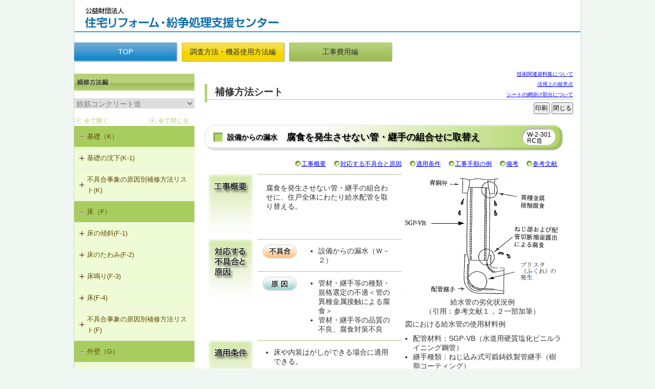

--- FILE ---
content_type: text/html;charset=UTF-8
request_url: https://reference.chord.or.jp/sr/hs/rc/w-2-301.html?koz=3
body_size: 10241
content:
<!DOCTYPE html PUBLIC "-//W3C//DTD XHTML 1.0 Transitional//EN" "http://www.w3.org/TR/xhtml1/DTD/xhtml1-transitional.dtd">
<html xmlns="http://www.w3.org/1999/xhtml" xml:lang="ja" lang="ja">









<head>
<meta http-equiv="Pragma" content="no-cache">
<meta http-equiv="Cache-Control" content="no-cache">
<meta http-equiv="Expires" content="0">
<meta http-equiv="content-type" content="text/html; charset=UTF-8" />
<meta http-equiv="content-style-type" content="text/css" />
<meta http-equiv="content-script-type" content="text/javascript" />
<meta http-equiv="content-language" content="ja" />
<meta name="Keywords" content="住宅不具合・瑕疵総合データベース" />
<meta name="Description" content="住宅不具合・瑕疵総合データベース" />
<!-- NEW CLOUD -->



<link rel="stylesheet" href="/css/basic.css" type="text/css" />
<link rel="stylesheet" href="/css/card_column.css" type="text/css" />
<link rel="stylesheet" type="text/css" media="screen, print" href="/sr/css/hs_card.css" />
<link rel="stylesheet" href="/css/jquery.alerts.css" type="text/css" />
<link rel="stylesheet" href="/css/public_2012.css" type="text/css" />
<link rel="stylesheet" href="/css/column.css" type="text/css" />




<link rel="stylesheet" href="/sr/css_general/basic.css?=20251118061422" type="text/css" />
<!-- Global site tag (gtag.js) - Google Analytics -->
<script async src="https://www.googletagmanager.com/gtag/js?id=UA-3962190-8"></script>
<script>
  window.dataLayer = window.dataLayer || [];
  function gtag(){dataLayer.push(arguments);}
  gtag('js', new Date());

  gtag('config', 'UA-3962190-8');
</script>



<title>住宅紛争処理技術関連資料集</title>


<script type="text/javascript" src="/js/jquery/jquery-1.3.2.min.js"></script>
<script type="text/javascript" src="/js/jquery/jquery.highlight-5.js"></script>
<script type="text/javascript" src="/js/highlight_ajax.js"></script>
<script type="text/javascript" src="/js/mysheet/mysheet.js"></script>
<script type="text/javascript" src="/js/jquery/jquery.alerts.js"></script>
<script type="text/javascript" src="/js/jquery/jquery.ui.draggable.js"></script>
<script type="text/javascript" src="/js/polyfill/url.js"></script>
<script type="text/javascript">
$(document).ready( function() {
  $('#koz_pull').change(function(){
      // value値が2のデータを選択
      var permalinks = {
        1: "/sr/hs/t/f-1-101.html",
        2: "/sr/hs/t/f-3-202.html",
        3: "/sr/hs/rc/g-2-305.html",
        4: "/sr/hs/s/f-2-401.html"
      }
      $('#form_koz').attr('action', permalinks[$(this).val()]).submit();
  });

  const urlQuery = url = window.location.search;
  const kozId = urlQuery.replace(/.*koz\=(\d).*/, '\$1') * 1;
  if ( kozId ) {
    $('#hs_Main a').each( function () {
      try {
        const url = new URL( this.href );
        if ( ! url.searchParams.has( 'koz' ) && /\.s?html?$|\/$/i.test( url.pathname ) ) {
          url.searchParams.append( 'koz', kozId );
          this.href = url.toString();
        }
      } catch (e) {}
    } );
  }
});

var count;
function BoxChecked(check){
  for(count = 0; count < document.form.menuck.length; count++){
    document.form.menuck[count].checked = check;  //チェックボックスをON/OFFにする
  }
}
//全て開く・全て閉じる-->
</script>

</head>

<body>

<div id='my_wrapper' class="no-login ">
    <div id="my_header_general">
        <h1><img class="logo" src="/sr/img_general/logo.jpg" alt="住まいるダイヤル"></h1>
        
    </div>










  





  




<div class="nav_bar">
  <div class="top_nav"><a href="/sr/hs/index.html" class="top_nav_1">TOP</a><a href="/sr/ts/index.html?koz=1#mokuji" class="top_nav_2">調査方法・機器使用方法編</a><a href="/sr/kj/index.html" class="top_nav_3">工事費用編</a></div>
</div>
<div id="content_box" class="hs">
  <div class="side_menu hs_side">
    <img src="/sr/img/column/hs_headtitle.png" width="235" height="33" alt="補修方法編" />
    <div class="construction">
      <form method="post" id="form_koz" name="koz_pulldown" action="#">
        <select id="koz_pull" name="sel_koz">
        <option value="1">木造（在来軸組工法）</option>
        <option value="2">木造（枠組壁工法）</option>
        <option selected value="3">鉄筋コンクリート造</option>
        <option value="4">鉄骨造</option>
      </select>
        <input type="hidden" name="gd" value="card">
        <input type="hidden" name="cd" value="5174">
        <input type="hidden" name="koz" value="3">
        <input type="hidden" name="cls" value="y">
        <input type="hidden" name="select_bui" value="漏水・結露（W）">
        <input type="hidden" name="koz_pull_changed" value="1">
      </form>
    </div>
    <form name="form" method="GET">
      <div class="clearfix">
        <div class="all_open">
          <input type="button" onClick="BoxChecked(true);" VALUE="全て開く">
        </div>
        <div class="all_close">
          <input type="button" onClick="BoxChecked(false);" VALUE="全て閉じる">
        </div>
      </div>




  
  
    
      

    
  

  
  

  
  
    
      

    
  

  
  

  
  
    
      

    
  

  
  
    
      

    
  

  
  
    
      

    
  

  
  
    
      

    
  

  
  
    
      

    
      

    
  

  
  

  
  

  
  

  
  

  
  

  
  

  
  

  
  

  
  

  
  

  
  

  
  

  
  

  
  

  
  

  
  

  
  

  
  

  
  

  
  

  
  

  
  

  
  

  
  
    
      

    
  

  
  
    
      

    
  

  
  

  
  

  
  

  
  

  
  

  
  

  
  

  
  
    
      

    
  

  
  
    
      

    
  

  
  
    
      

    
  

  
  
    
      

    
  

  
  

  
  

  
  

  
  

  
  

  
  

  
  

  
  
    
      

    
  

  
  
    
      

    
  

  
  
    
      

    
  

  
  

  
  
    
      

    
      

    
  

  
  

  
  

  
  

  
  

  
  

  
  

  
  

  
  

  
  

  
  

  
  

  
  
    
      

    
  

  
  

  
  

  
  

  
  

  
  

  
  
    
      

    
  

  
  
    
      

    
  

  
  
    
      

    
  

  
  
    
      

    
  

  
  
    
      

    
  

  
  
    
      

    
  

  
  
    
      

    
  

  
  
    
      

    
  

  
  
    
      

    
  

  
  
    
      

    
  

  
  
    
      

    
  

  
  
    
      

    
  

  
  
    
      

    
  

  
  

  
  

  
  

  
  

  
  

  
  

  
  

  
  
    
      

    
  

  
  
    
      

    
  

  
  

  
  
    
      

    
  

  
  

  
  
    
      

    
  

  
  

  
  

  
  

  
  

  
  

  
  

  
  

  
  

  
  

  
  

  
  

  
  

  
  

  
  

  
  

  
  
    
      

    
  

  
  
    
      

    
  

  
  
    
      

    
  

  
  

  
  

  
  

  
  

  
  

  
  

  
  

  
  

  
  

  
  

  
  

  
  

  
  
    
      

    
  

  
  
    
      

    
      

    
  

  
  

  
  

  
  

  
  

  
  

  
  

  
  

  
  

  
  

  
  

  
  

  
  

  
  

  
  

  
  

  
  

  
  

  
  
    
      

    
  

  
  
    
      

    
  

  
  

  
  
    
      

    
  

  
  
    
      

    
  

  
  
    
      

    
  

  
  

  
  
    
      

    
  

  
  
    
      

    
  

  
  
    
      

    
  

  
  

  
  
    
      

    
  

  
  
    
      

    
  

  
  
    
      

    
  

  
  
    
      

    
  

  
  
    
      

    
  

  
  
    
      

    
  

  
  
    
      

    
  

  
  
    
      

    
  

  
  
    
      

    
  

  
  
    
      

    
  

  
  
    
      

    
  

  
  
    
      

    
  

  
  
    
      

    
  

  
  
    
      

    
  

  
  
    
      

    
  

  
  
    
      

    
  

  
  
    
      

    
  

  
  
    
      

    
  

  
  
    
      

    
  

  
  
    
      

    
  

  
  
    
      

    
  

  
  
    
      

    
  

  
  
    
      

    
  

  
  
    
      

    
  

  
  
    
      

    
  

  
  
    
      

    
  

  
  
    
      

    
  

  
  
    
      

    
  

  
  
    
      

    
  

  
  
    
      

    
  

  
  
    
      

    
  

  
  
    
      

    
  

  
  
    
      

    
  

  
  
    
      

    
  

  
  
    
      

    
  

  
  
    
      

    
  

  
  
    
      

    
  

  
  
    
      

    
  

  
  
    
      

    
  

  
  
    
      

    
  

  
  
    
      

    
  

  
  
    
      

    
  

  
  
    
      

    
  

  
  
    
      

    
  

  
  
    
      

    
  

  
  

  
  

  
  

  
  

  
  

  
  

  
  

  
  

  
  

  
  

  
  

  
  

  
  

  
  

  
  

  
  

  
  

  
  

  
  

  
  

  
  

  
  

  
  

  
  

  
  

  
  

  
  

  
  

  
  

  
  
    
      

    
  

  
  

  
  

  
  
    
      

    
  

  
  
    
      

    
  

  
  
    
      

    
  

  
  

  
  
    
      

    
  

  
  
    
      

    
  

  
  
    
      

    
  

  
  
    
      

    
  

  
  
    
      

    
  

  
  
    
      

    
  

  
  
    
      

    
  

  
  
    
      

    
  

  
  
    
      

    
  

  
  
    
      

    
  

  
  

  
  
    
      

    
  

  
  

  
  

  
  
    
      

    
  

  
  

  
  

  
  

  
  
    
      

    
  

  
  

  
  

  
  
    
      

    
  

  
  

  
  

  
  
    
      

    
  

  
  

  
  

  
  

  
  

  
  

  
  

  
  
    
      

    
  

  
  

  
  

  
  

  
  

  
  

  
  

  
  

  
  

  
  

  
  
    
      

    
  

  
  

  
  

  
  

  
  
    
      

    
  

  
  

  
  

  
  

  
  
    
      

    
  

  
  

  
  

  
  

  
  
    
      

    
  

  
  

  
  

  
  

  
  
    
      

    
  

  
  

  
  

  
  

  
  

  
  

  
  

  
  
    
      

    
  

  
  

  
  

  
  

  
  
    
      

    
  

  
  
    
      

    
  

  
  

  
  

  
  

  
  
    
      

    
  

  
  

  
  

  
  

  
  
    
      

    
  

  
  

  
  

  
  

  
  

  
  

  
  

  
  
    
      

    
  

  
  

  
  

  
  

  
  

  
  

  
  

  
  
    
      

    
  

  
  

  
  

  
  

  
  
    
      

    
  

  
  

  
  

  
  

  
  
    
      

    
  

  
  

  
  

  
  
    
      

    
  

  
  

  
  

  
  
    
      

    
  

  
  

  
  

  
  
    
      

    
  

  
  

  
  

  
  
    
      

    
  

  
  

  
  

  
  

  
  
    
      

    
  

  
  

  
  

  
  

  
  
    
      

    
  

  
  

  
  

  
  

  
  
    
      

    
  

  
  

  
  

  
  

  
  
    
      

    
  

  
  

  
  

  
  

  
  
    
      

    
  

  
  

  
  

  
  

  
  
    
      

    
  

  
  

  
  

  
  

  
  
    
      

    
  

  
  
    
      

    
  

  
  

  
  
    
      

    
  

  
  
    
      

    
  

  
  
    
      

    
  

  
  
    
      

    
  

  
  
    
      

    
  

  
  
    
      

    
  

  
  
    
      

    
  

  
  

  
  

  
  
    
      

    
  

  
  


      <div class="menu tsmenu">












        <input name="menuck" type="checkbox" id="Panel1" class="on-off " checked="checked">
        <label for="Panel1" class="genericon-plus genericon">基礎（K）</label>

  
        <ul>
  
  
  
  
          
          
          
          <input name="menuck" type="checkbox" id="Panel1-1" class="on-off">
          <label for="Panel1-1" class="genericon-plus genericon">基礎の沈下(K-1)</label>

    
    
      
        
          
            <ul>
        
            <li><a href="/sr/hs/rc/k-1-702.html?koz=3">K-1-702 耐圧版工法</a></li>
        
      
        
            <li><a href="/sr/hs/rc/k-1-703.html?koz=3">K-1-703 グラウト注入工法</a></li>
        
      
        
            <li><a href="/sr/hs/rc/k-1-704.html?koz=3">K-1-704 アンダーピニング工法</a></li>
        
            </ul>
        
      
    
  
  
  

  
  
  
  
  

  
  
  
  
          
          
          
          <input name="menuck" type="checkbox" id="Panel1-3" class="on-off">
          <label for="Panel1-3" class="genericon-plus genericon">不具合事象の原因別補修方法リスト(K)</label>

    
    
      
        
          
            <ul>
        
            <li><a href="/sr/hs/rc/list-rc-k-1.html?koz=3">基礎の沈下（K-1）</a></li>
        
            </ul>
        
      
    
  
  
  
        </ul>
  






        <input name="menuck" type="checkbox" id="Panel2" class="on-off " checked="checked">
        <label for="Panel2" class="genericon-plus genericon">床（F）</label>

  
        <ul>
  
  
  
  
          
          
          
          <input name="menuck" type="checkbox" id="Panel2-1" class="on-off">
          <label for="Panel2-1" class="genericon-plus genericon">床の傾斜(F-1)</label>

    
    
      
        
          
            <ul>
        
            <li><a href="/sr/hs/rc/f-1-301.html?koz=3">F-1-301 梁下への柱増設</a></li>
        
      
        
            <li><a href="/sr/hs/rc/f-1-304.html?koz=3">F-1-304 梁の増打ち工法</a></li>
        
      
        
            <li><a href="/sr/hs/rc/f-1-305_1.html?koz=3">F-1-305 片持ちスラブ下面への鉄骨梁増設</a></li>
        
            </ul>
        
      
    
  
  
  

  
  
  
  
          
          
          
          <input name="menuck" type="checkbox" id="Panel2-2" class="on-off">
          <label for="Panel2-2" class="genericon-plus genericon">床のたわみ(F-2)</label>

    
    
      
        
          
            <ul>
        
            <li><a href="/sr/hs/rc/f-2-301.html?koz=3">F-2-301 スラブ上面へのかすがい筋埋め込み</a></li>
        
      
        
            <li><a href="/sr/hs/rc/f-2-302.html?koz=3">F-2-302 スラブ下面への鋼板張付け</a></li>
        
      
        
            <li><a href="/sr/hs/rc/f-2-303.html?koz=3">F-2-303 スラブ下面への連続繊維シート接着</a></li>
        
      
        
            <li><a href="/sr/hs/rc/f-2-304.html?koz=3">F-2-304 スラブ下面への鉄骨小梁増設</a></li>
        
      
        
            <li><a href="/sr/hs/rc/f-2-305.html?koz=3">F-2-305 セルフレベリング材による床の補修</a></li>
        
            </ul>
        
      
    
  
  
  

  
  
  
  
          
          
          
          <input name="menuck" type="checkbox" id="Panel2-3" class="on-off">
          <label for="Panel2-3" class="genericon-plus genericon">床鳴り(F-3)</label>

    
    
      
        
          
            <ul>
        
            <li><a href="/sr/hs/rc/f-3-701.html?koz=3">F-3-701 床下地・仕上材の張替え</a></li>
        
            </ul>
        
      
    
  
  
  

  
  
  
  
          
          
          
          <input name="menuck" type="checkbox" id="Panel2-4" class="on-off">
          <label for="Panel2-4" class="genericon-plus genericon">床(F-4)</label>

    
    
      
        
          
            <ul>
        
            <li><a href="/sr/hs/t/f-4-001.html?koz=3">F-4-001 ビニル床シートの張替え</a></li>
        
      
        
            <li><a href="/sr/hs/t/f-4-002.html?koz=3">F-4-002 カーペットの張替え</a></li>
        
      
        
            <li><a href="/sr/hs/rc/f-4-701.html?koz=3">F-4-701 フローリングの張替え</a></li>
        
            </ul>
        
      
    
  
  
  

  
  
  
  
          
          
          
          <input name="menuck" type="checkbox" id="Panel2-5" class="on-off">
          <label for="Panel2-5" class="genericon-plus genericon">不具合事象の原因別補修方法リスト(F)</label>

    
    
      
        
          
            <ul>
        
            <li><a href="/sr/hs/rc/list-rc-f-1.html?koz=3">床の傾斜（F-1）</a></li>
        
      
        
            <li><a href="/sr/hs/rc/list-rc-f-1_1.html?koz=3">床のたわみ（F-2）</a></li>
        
      
        
            <li><a href="/sr/hs/rc/list-rc-f-1_2.html?koz=3">床鳴り（F-3）</a></li>
        
            </ul>
        
      
    
  
  
  
        </ul>
  






        <input name="menuck" type="checkbox" id="Panel3" class="on-off " checked="checked">
        <label for="Panel3" class="genericon-plus genericon">外壁（G）</label>

  
        <ul>
  
  
  
  
          
          
          
          <input name="menuck" type="checkbox" id="Panel3-1" class="on-off">
          <label for="Panel3-1" class="genericon-plus genericon">外壁の傾斜(G-1)</label>

    
    
      
        
          
            <ul>
        
            <li><a href="/sr/hs/rc/g-1-304.html?koz=3">G-1-304 壁の打直し補修（耐力壁等）</a></li>
        
      
        
            <li><a href="/sr/hs/rc/g-1-305.html?koz=3">G-1-305 壁表層面の打直し補修</a></li>
        
      
        
            <li><a href="/sr/hs/rc/g-1-306.html?koz=3">G-1-306 壁の構造スリットの補修（非耐力壁）</a></li>
        
            </ul>
        
      
    
  
  
  

  
  
  
  
          
          
          
          <input name="menuck" type="checkbox" id="Panel3-2" class="on-off">
          <label for="Panel3-2" class="genericon-plus genericon">外壁のひび割れ・欠損(G-2)</label>

    
    
      
        
          
            <ul>
        
            <li><a href="/sr/hs/rc/g-2-301.html?koz=3">G-2-301 樹脂注入工法</a></li>
        
      
        
            <li><a href="/sr/hs/rc/g-2-302.html?koz=3">G-2-302 Uカットシール材充填工法</a></li>
        
      
        
            <li><a href="/sr/hs/rc/g-2-303.html?koz=3">G-2-303 シール工法</a></li>
        
      
        
            <li><a href="/sr/hs/rc/g-2-304.html?koz=3">G-2-304 充填工法</a></li>
        
      
        
            <li><a href="/sr/hs/rc/g-2-305.html?koz=3">G-2-305 躯体改修工法</a></li>
        
      
        
            <li><a href="/sr/hs/rc/g-2-306.html?koz=3">G-2-306 打直し工法</a></li>
        
      
        
            <li><a href="/sr/hs/rc/g-2-307.html?koz=3">G-2-307 タイル張替え工法</a></li>
        
      
        
            <li><a href="/sr/hs/rc/g-2-308.html?koz=3">G-2-308 アンカーピンニング工法</a></li>
        
      
        
            <li><a href="/sr/hs/rc/g-2-309.html?koz=3">G-2-309 注入口付アンカーピンニング工法</a></li>
        
      
        
            <li><a href="/sr/hs/rc/g-2-310.html?koz=3">G-2-310 ひび割れの進行防止</a></li>
        
      
        
            <li><a href="/sr/hs/rc/g-2-311.html?koz=3">G-2-311 塗装・吹付け直し</a></li>
        
      
        
            <li><a href="/sr/hs/rc/g-2-312.html?koz=3">G-2-312 外壁の張替え（ＡＬＣパネル）</a></li>
        
      
        
            <li><a href="/sr/hs/rc/g-2-313.html?koz=3">G-2-313 注入口付アンカーピンニングエポキシ樹脂注入タイル固定工法</a></li>
        
      
        
            <li><a href="/sr/hs/rc/g-2-701_1.html?koz=3">G-2-701 シール工法（ALCパネル）</a></li>
        
      
        
            <li><a href="/sr/hs/rc/g-2-702.html?koz=3">G-2-702 Uカットモルタル充填工法（ALCパネル）</a></li>
        
      
        
            <li><a href="/sr/hs/rc/g-2-703.html?koz=3">G-2-703 Uカットシール材充填工法（ALCパネル）</a></li>
        
      
        
            <li><a href="/sr/hs/rc/g-2-704.html?koz=3">G-2-704 欠損部充填工法（ALCパネル）</a></li>
        
            </ul>
        
      
    
  
  
  

  
  
  
  
  

  
  
  
  
          
          
          
          <input name="menuck" type="checkbox" id="Panel3-4" class="on-off">
          <label for="Panel3-4" class="genericon-plus genericon">不具合事象の原因別補修方法リスト(G)</label>

    
    
      
        
          
            <ul>
        
            <li><a href="/sr/hs/rc/list-rc-g-1.html?koz=3">外壁の傾斜（G-1）</a></li>
        
      
        
            <li><a href="/sr/hs/rc/list-rc-g-1_1.html?koz=3">外壁のひび割れ・欠損（モルタル・タイル張り）（G-2）</a></li>
        
      
        
            <li><a href="/sr/hs/rc/list-rc-g-1_2.html?koz=3">外壁のひび割れ・欠損（ALCパネル）（G-2）</a></li>
        
            </ul>
        
      
    
  
  
  
        </ul>
  






        <input name="menuck" type="checkbox" id="Panel4" class="on-off " checked="checked">
        <label for="Panel4" class="genericon-plus genericon">内壁（N）</label>

  
        <ul>
  
  
  
  
          
          
          
          <input name="menuck" type="checkbox" id="Panel4-1" class="on-off">
          <label for="Panel4-1" class="genericon-plus genericon">内壁の傾斜(N-1)</label>

    
    
      
        
          
            <ul>
        
            <li><a href="/sr/hs/t/n-1-001.html?koz=3">N-1-001 下地材・仕上材の取替え（内壁部）</a></li>
        
            </ul>
        
      
    
  
  
  

  
  
  
  
          
          
          
          <input name="menuck" type="checkbox" id="Panel4-2" class="on-off">
          <label for="Panel4-2" class="genericon-plus genericon">内壁(N-2)</label>

    
    
      
        
          
            <ul>
        
            <li><a href="/sr/hs/t/n-2-001.html?koz=3">N-2-001 仕上材の張替え（内壁部）</a></li>
        
            </ul>
        
      
    
  
  
  

  
  
  
  
          
          
          
          <input name="menuck" type="checkbox" id="Panel4-3" class="on-off">
          <label for="Panel4-3" class="genericon-plus genericon">不具合事象の原因別補修方法リスト(N)</label>

    
    
      
        
          
            <ul>
        
            <li><a href="/sr/hs/rc/list-rc-n-1.html?koz=3">内壁の傾斜（N-1）</a></li>
        
            </ul>
        
      
    
  
  
  
        </ul>
  






        <input name="menuck" type="checkbox" id="Panel5" class="on-off " checked="checked">
        <label for="Panel5" class="genericon-plus genericon">天井（C）</label>

  
        <ul>
  
  
  
  
          
          
          
          <input name="menuck" type="checkbox" id="Panel5-1" class="on-off">
          <label for="Panel5-1" class="genericon-plus genericon">天井のたわみ(C-1)</label>

    
    
      
        
          
            <ul>
        
            <li><a href="/sr/hs/rc/c-1-701.html?koz=3">C-1-701 天井下地材・仕上材の張替え</a></li>
        
            </ul>
        
      
    
  
  
  

  
  
  
  
          
          
          
          <input name="menuck" type="checkbox" id="Panel5-2" class="on-off">
          <label for="Panel5-2" class="genericon-plus genericon">天井(C-2)</label>

    
    
      
        
          
            <ul>
        
            <li><a href="/sr/hs/t/c-2-001.html?koz=3">C-2-001 天井仕上材の張替え</a></li>
        
            </ul>
        
      
    
  
  
  

  
  
  
  
          
          
          
          <input name="menuck" type="checkbox" id="Panel5-3" class="on-off">
          <label for="Panel5-3" class="genericon-plus genericon">不具合事象の原因別補修方法リスト(C)</label>

    
    
      
        
          
            <ul>
        
            <li><a href="/sr/hs/rc/list-rc-c-1.html?koz=3">天井のたわみ（C-1）</a></li>
        
            </ul>
        
      
    
  
  
  
        </ul>
  






        <input name="menuck" type="checkbox" id="Panel6" class="on-off " checked="checked">
        <label for="Panel6" class="genericon-plus genericon">屋根（R）</label>

  
        <ul>
  
  
  
  
  

  
  
  
  
  
        </ul>
  






        <input name="menuck" type="checkbox" id="Panel7" class="on-off " checked="checked">
        <label for="Panel7" class="genericon-plus genericon">騒音（SO）</label>

  
        <ul>
  
  
  
  
          
          
          
          <input name="menuck" type="checkbox" id="Panel7-1" class="on-off">
          <label for="Panel7-1" class="genericon-plus genericon">界床に係る遮音不良（椅子の移動音や物の落下音等の床衝撃音）（SO-2）</label>

    
    
      
        
          
            <ul>
        
            <li><a href="/sr/hs/rc/so-2-301.html?koz=3">SO-2-301 軽量床衝撃音に対する遮音性能のある乾式二重床への交換</a></li>
        
      
        
            <li><a href="/sr/hs/rc/so-2-302.html?koz=3">SO-2-302 軽量床衝撃音に対する遮音性能のある直張り床への交換</a></li>
        
            </ul>
        
      
    
  
  
  

  
  
  
  
          
          
          
          <input name="menuck" type="checkbox" id="Panel7-2" class="on-off">
          <label for="Panel7-2" class="genericon-plus genericon">界壁に係る遮音不良（界壁からの透過音）（SO-3）</label>

    
    
      
        
          
            <ul>
        
            <li><a href="/sr/hs/rc/so-3-301.html?koz=3">SO-3-301 せっこうボード直張り工法の空げき部分へのモルタル充填</a></li>
        
      
        
            <li><a href="/sr/hs/rc/so-3-302.html?koz=3">SO-3-302 コンセントボックスが対面する位置にあるRC造の界壁の補修</a></li>
        
      
        
            <li><a href="/sr/hs/rc/so-3-303.html?koz=3">SO-3-303 断熱材の折り返し部分にせっこうボード直張り工法を採用したRC造の界壁の補修</a></li>
        
            </ul>
        
      
    
  
  
  

  
  
  
  
          
          
          
          <input name="menuck" type="checkbox" id="Panel7-3" class="on-off">
          <label for="Panel7-3" class="genericon-plus genericon">外壁開口部に係る遮音不良（外部開口部からの透過音）（SO-4）</label>

    
    
      
        
          
            <ul>
        
            <li><a href="/sr/hs/rc/so-4-301.html?koz=3">SO-4-301 遮音性能のある外部建具への交換</a></li>
        
            </ul>
        
      
    
  
  
  

  
  
  
  
          
          
          
          <input name="menuck" type="checkbox" id="Panel7-4" class="on-off">
          <label for="Panel7-4" class="genericon-plus genericon">その他の騒音（SO-5）</label>

    
    
      
        
          
            <ul>
        
            <li><a href="/sr/hs/rc/so-5-301.html?koz=3">SO-5-301 弾力性のあるビニル床シート材への交換</a></li>
        
      
        
            <li><a href="/sr/hs/rc/so-5-302.html?koz=3">SO-5-302 バルコニー手すりの風騒音（笛吹き音）を防止する補助部材の設置</a></li>
        
            </ul>
        
      
    
  
  
  

  
  
  
  
          
          
          
          <input name="menuck" type="checkbox" id="Panel7-5" class="on-off">
          <label for="Panel7-5" class="genericon-plus genericon">不具合事象の原因別補修方法リスト(SO)</label>

    
    
      
        
          
            <ul>
        
            <li><a href="/sr/hs/rc/list-rc-so-1.html?koz=3">界床に係る遮音不良（床歩行音等の床衝撃音）（SO-1）</a></li>
        
      
        
            <li><a href="/sr/hs/rc/list-rc-so.html?koz=3">界床に係る遮音不良（椅子の移動音や物の落下音等の床衝撃音）（SO-2）</a></li>
        
      
        
            <li><a href="/sr/hs/rc/list-rc-so_1.html?koz=3">界壁に係る遮音不良（界壁からの透過音）（SO-3）</a></li>
        
      
        
            <li><a href="/sr/hs/rc/list-rc-so_2.html?koz=3">外壁開口部に係る遮音不良（外部開口部からの透過音）（SO-4）</a></li>
        
      
        
            <li><a href="/sr/hs/rc/list-rc-so_3.html?koz=3">その他の騒音（SO-5）</a></li>
        
            </ul>
        
      
    
  
  
  
        </ul>
  






        <input name="menuck" type="checkbox" id="Panel8" class="on-off " checked="checked">
        <label for="Panel8" class="genericon-plus genericon">振動（V）</label>

  
        <ul>
  
  
  
  
          
          
          
          <input name="menuck" type="checkbox" id="Panel8-1" class="on-off">
          <label for="Panel8-1" class="genericon-plus genericon">設備からの騒音、振動(V-3)</label>

    
    
      
        
          
            <ul>
        
            <li><a href="/sr/hs/t/v-3-001.html?koz=3">V-3-001 換気扇・ダクト等の交換工事</a></li>
        
      
        
            <li><a href="/sr/hs/t/v-3-002.html?koz=3">V-3-002 水栓の取付け直し</a></li>
        
      
        
            <li><a href="/sr/hs/t/v-3-003.html?koz=3">V-3-003 器具用通気弁の取付け</a></li>
        
      
        
            <li><a href="/sr/hs/t/v-3-004.html?koz=3">V-3-004 遮音性能のある換気フードへの交換</a></li>
        
      
        
            <li><a href="/sr/hs/t/v-3-005.html?koz=3">V-3-005 駐輪機からの音・振動の伝搬を防止する措置</a></li>
        
      
        
            <li><a href="/sr/hs/rc/v-3-301.html?koz=3">V-3-301 給水管からの音・振動の伝搬を防止する措置（水撃防止器の設置）</a></li>
        
      
        
            <li><a href="/sr/hs/rc/v-3-302.html?koz=3">V-3-302 排水管からの音・振動の伝搬を防止する措置</a></li>
        
      
        
            <li><a href="/sr/hs/rc/v-3-303.html?koz=3">V-3-303 排水ポンプからの音・振動の伝搬を防止する措置</a></li>
        
      
        
            <li><a href="/sr/hs/rc/v-3-304.html?koz=3">V-3-304 大便器からの音・振動の伝搬を防止する措置</a></li>
        
      
        
            <li><a href="/sr/hs/rc/v-3-305.html?koz=3">V-3-305 防振構造の自動ドアへの交換</a></li>
        
            </ul>
        
      
    
  
  
  

  
  
  
  
          
          
          
          <input name="menuck" type="checkbox" id="Panel8-2" class="on-off">
          <label for="Panel8-2" class="genericon-plus genericon">不具合事象の原因別補修方法リスト(V)</label>

    
    
      
        
          
            <ul>
        
            <li><a href="/sr/hs/rc/list-rc-v-1.html?koz=3">床振動（V-1）</a></li>
        
      
        
            <li><a href="/sr/hs/rc/list-rc-v-1_1.html?koz=3">水平振動（V-2）</a></li>
        
      
        
            <li><a href="/sr/hs/rc/list-rc-v-1_2.html?koz=3">設備からの騒音、振動（V-3）</a></li>
        
            </ul>
        
      
    
  
  
  
        </ul>
  






        <input name="menuck" type="checkbox" id="Panel9" class="on-off " checked="checked">
        <label for="Panel9" class="genericon-plus genericon">内装仕上材（I）</label>

  
        <ul>
  
  
  
  
          
          
          
          <input name="menuck" type="checkbox" id="Panel9-1" class="on-off">
          <label for="Panel9-1" class="genericon-plus genericon">不具合事象の原因別補修方法リスト(I)</label>

    
    
      
        
          
            <ul>
        
            <li><a href="/sr/hs/rc/list-rc-i-1.html?koz=3">内装仕上材の汚損（I-1）</a></li>
        
      
        
            <li><a href="/sr/hs/rc/list-rc-i-1_1.html?koz=3">内装仕上材のひび割れ、はがれ等（I-2）</a></li>
        
            </ul>
        
      
    
  
  
  
        </ul>
  






        <input name="menuck" type="checkbox" id="Panel10" class="on-off " checked="checked">
        <label for="Panel10" class="genericon-plus genericon">建具（T）</label>

  
        <ul>
  
  
  
  
          
          
          
          <input name="menuck" type="checkbox" id="Panel10-1" class="on-off">
          <label for="Panel10-1" class="genericon-plus genericon">建具の開閉不良(T-1)</label>

    
    
      
        
          
            <ul>
        
            <li><a href="/sr/hs/t/t-1-001.html?koz=3">T-1-001 丁番の取付け調整</a></li>
        
      
        
            <li><a href="/sr/hs/t/t-1-002.html?koz=3">T-1-002 丁番の取替え</a></li>
        
      
        
            <li><a href="/sr/hs/t/t-1-003.html?koz=3">T-1-003 ラッチボルト受金物の調整</a></li>
        
      
        
            <li><a href="/sr/hs/t/t-1-004.html?koz=3">T-1-004 錠の取替え</a></li>
        
      
        
            <li><a href="/sr/hs/t/t-1-005.html?koz=3">T-1-005 戸車の調整・取替え</a></li>
        
      
        
            <li><a href="/sr/hs/t/t-1-006.html?koz=3">T-1-006 建具の反直し・取替え</a></li>
        
      
        
            <li><a href="/sr/hs/t/t-1-007.html?koz=3">T-1-007 敷居のレベル調整</a></li>
        
      
        
            <li><a href="/sr/hs/t/t-1-008.html?koz=3">T-1-008 建具上桟削り調整</a></li>
        
      
        
            <li><a href="/sr/hs/t/t-1-009.html?koz=3">T-1-009 建具枠の取替え</a></li>
        
            </ul>
        
      
    
  
  
  

  
  
  
  
          
          
          
          <input name="menuck" type="checkbox" id="Panel10-2" class="on-off">
          <label for="Panel10-2" class="genericon-plus genericon">不具合事象の原因別補修方法リスト(T)</label>

    
    
      
        
          
            <ul>
        
            <li><a href="/sr/hs/rc/list-rc-t-1.html?koz=3">建具の開閉不良（T-1）</a></li>
        
            </ul>
        
      
    
  
  
  
        </ul>
  






        <input name="menuck" type="checkbox" id="Panel11" class="on-off " checked="checked">
        <label for="Panel11" class="genericon-plus genericon">漏水・結露（W）</label>

  
        <ul>
  
  
  
  
          
          
          
          <input name="menuck" type="checkbox" id="Panel11-1" class="on-off" checked="checked">
          <label for="Panel11-1" class="genericon-plus genericon">降雨による漏水（W-1）</label>

    
    
      
        
          
            <ul>
        
            <li><a href="/sr/hs/rc/w-1-301.html?koz=3">W-1-301 パラペット笠木の補修</a></li>
        
      
        
            <li><a href="/sr/hs/rc/w-1-302.html?koz=3">W-1-302 パラペットの打直し、防水層の再施工（アスファルト防水・改質アスファルトシート防水）</a></li>
        
      
        
            <li><a href="/sr/hs/rc/w-1-303.html?koz=3">W-1-303 パラペットの水切り設置、防水層立上り部の再施工（アスファルト防水）</a></li>
        
      
        
            <li><a href="/sr/hs/rc/w-1-304.html?koz=3">W-1-304 防水層平場の再施工（アスファルト系保護防水）</a></li>
        
      
        
            <li><a href="/sr/hs/rc/w-1-305.html?koz=3">W-1-305 ドレンの取付け直し（アスファルト防水）</a></li>
        
      
        
            <li><a href="/sr/hs/rc/w-1-306.html?koz=3">W-1-306 配管再固定の上、シーリング材の打替え</a></li>
        
      
        
            <li><a href="/sr/hs/rc/w-1-307.html?koz=3">W-1-307 屋上開口部回りのシーリング材の打替え</a></li>
        
      
        
            <li><a href="/sr/hs/rc/w-1-308.html?koz=3">W-1-308 水切り板の取付け</a></li>
        
      
        
            <li><a href="/sr/hs/rc/w-1-309.html?koz=3">W-1-309 外部建具の取付け直し</a></li>
        
      
        
            <li><a href="/sr/hs/rc/w-1-310.html?koz=3">W-1-310 打継ぎ部のシーリング材の打替え</a></li>
        
      
        
            <li><a href="/sr/hs/rc/w-1-311.html?koz=3">W-1-311 ひび割れ補修の上、塗膜防水</a></li>
        
      
        
            <li><a href="/sr/hs/rc/w-1-312.html?koz=3">W-1-312 手すりの取付け直し</a></li>
        
      
        
            <li><a href="/sr/hs/rc/w-1-313.html?koz=3">W-1-313 パラペットの補修と防水層の再施工（シート防水）</a></li>
        
      
        
            <li><a href="/sr/hs/rc/w-1-314.html?koz=3">W-1-314 パラペットの水切り設置、防水層立上り部の再施工（シート防水）</a></li>
        
      
        
            <li><a href="/sr/hs/rc/w-1-315.html?koz=3">W-1-315 防水層平場の再施工（シート防水）</a></li>
        
      
        
            <li><a href="/sr/hs/rc/w-1-316.html?koz=3">W-1-316 ドレンの取付け直し（シート防水）</a></li>
        
      
        
            <li><a href="/sr/hs/rc/w-1-317.html?koz=3">W-1-317 パラペットの補修と防水層の再施工（改質アスファルトシート防水）</a></li>
        
      
        
            <li><a href="/sr/hs/rc/w-1-318.html?koz=3">W-1-318 パラペットの水切り設置、防水層立上り部の再施工（改質アスファルトシート防水）</a></li>
        
      
        
            <li><a href="/sr/hs/rc/w-1-319.html?koz=3">W-1-319 防水層平場の再施工（アスファルト系露出防水）</a></li>
        
      
        
            <li><a href="/sr/hs/rc/w-1-320.html?koz=3">W-1-320 ドレンの取付け直し（改質アスファルトシート防水）</a></li>
        
      
        
            <li><a href="/sr/hs/rc/w-1-321.html?koz=3">W-1-321 パラペットの補修と防水層の再施工（ウレタン塗膜防水）</a></li>
        
      
        
            <li><a href="/sr/hs/rc/w-1-322.html?koz=3">W-1-322 防水層平場の再施工（ウレタン塗膜防水）</a></li>
        
      
        
            <li><a href="/sr/hs/rc/w-1-323.html?koz=3">W-1-323 ドレンの取付け直し（ウレタン塗膜防水）</a></li>
        
      
        
            <li><a href="/sr/hs/rc/w-1-324.html?koz=3">W-1-324 防水層平場の再施工（かぶせ工法・保護層、防水層非撤去）（アスファルト防水・改質アスファルトシート防水）</a></li>
        
      
        
            <li><a href="/sr/hs/rc/w-1-325.html?koz=3">W-1-325 樹脂注入止水工法</a></li>
        
      
        
            <li><a href="/sr/hs/rc/w-1-326.html?koz=3">W-1-326 屋上緑化土壌面と防水層端部の距離の確保</a></li>
        
      
        
            <li><a href="/sr/hs/rc/w-1-701.html?koz=3">W-1-701 配管外壁貫通部回りのシーリング材の打替え</a></li>
        
      
        
            <li><a href="/sr/hs/rc/w-1-702_1.html?koz=3">W-1-702 防水立上りの確保</a></li>
        
      
        
            <li><a href="/sr/hs/rc/w-1-703.html?koz=3">W-1-703 ドレンの増設、オーバーフロー管の新設</a></li>
        
      
        
            <li><a href="/sr/hs/rc/w-1-704.html?koz=3">W-1-704 シーリング再充填工法</a></li>
        
            </ul>
        
      
    
  
  
  

  
  
  
  
          
          
          
          <input name="menuck" type="checkbox" id="Panel11-2" class="on-off" checked="checked">
          <label for="Panel11-2" class="genericon-plus genericon">設備からの漏水（W-2）</label>

    
    
      
        
          
            <ul>
        
            <li><a href="/sr/hs/t/w-2-001.html?koz=3">W-2-001 混合水栓の接続部品の交換</a></li>
        
      
        
            <li><a href="/sr/hs/t/w-2-002.html?koz=3">W-2-002 給湯配管の取替え、再固定</a></li>
        
      
        
            <li><a href="/sr/hs/t/w-2-003.html?koz=3">W-2-003 給水・給湯配管接続部のガスケット交換</a></li>
        
      
        
            <li><a href="/sr/hs/t/w-2-004.html?koz=3">W-2-004 継手の交換</a></li>
        
      
        
            <li><a href="/sr/hs/t/w-2-005.html?koz=3">W-2-005 大便器と排水配管接続部の取付け直し</a></li>
        
      
        
            <li><a href="/sr/hs/t/w-2-006.html?koz=3">W-2-006 給水配管ルートの変更</a></li>
        
      
        
            <li><a href="/sr/hs/t/w-2-007.html?koz=3">W-2-007 洗濯機防水パン・トラップの取付け直し</a></li>
        
      
        
            <li class="pick"><a href="/sr/hs/rc/w-2-301.html?koz=3">W-2-301 腐食を発生させない管・継手の組合せに取替え</a></li>
        
      
        
            <li><a href="/sr/hs/rc/w-2-302.html?koz=3">W-2-302 排水配管を耐食性の良い配管に取替え</a></li>
        
            </ul>
        
      
    
  
  
  

  
  
  
  
          
          
          
          <input name="menuck" type="checkbox" id="Panel11-3" class="on-off" checked="checked">
          <label for="Panel11-3" class="genericon-plus genericon">結露（W-3）</label>

    
    
      
        
          
            <ul>
        
            <li><a href="/sr/hs/rc/w-3-001.html?koz=3">W-3-001 防露型の便器・ロータンクに交換</a></li>
        
      
        
            <li><a href="/sr/hs/rc/w-3-002.html?koz=3">W-3-002 結露受、結露排水口の追加</a></li>
        
      
        
            <li><a href="/sr/hs/rc/w-3-003_1.html?koz=3">W-3-003 熱交換型換気扇の設置</a></li>
        
      
        
            <li><a href="/sr/hs/rc/w-3-004_2.html?koz=3">W-3-004 湿度連動型換気扇の設置</a></li>
        
      
        
            <li><a href="/sr/hs/rc/w-3-005_2.html?koz=3">W-3-005 換気扇連動給気口の設置</a></li>
        
      
        
            <li><a href="/sr/hs/rc/w-3-006_2.html?koz=3">W-3-006 給水配管・排水配管等の防露被覆</a></li>
        
      
        
            <li><a href="/sr/hs/rc/w-3-301.html?koz=3">W-3-301 断熱材の不連続部分の補修</a></li>
        
            </ul>
        
      
    
  
  
  

  
  
  
  
          
          
          
          <input name="menuck" type="checkbox" id="Panel11-4" class="on-off" checked="checked">
          <label for="Panel11-4" class="genericon-plus genericon">不具合事象の原因別補修方法リスト(W)</label>

    
    
      
        
          
            <ul>
        
            <li><a href="/sr/hs/rc/list-rc-w-1.html?koz=3">降雨による漏水（W-1）</a></li>
        
      
        
            <li><a href="/sr/hs/rc/list-rc-w-1_1.html?koz=3">設備からの漏水（W-2）</a></li>
        
      
        
            <li><a href="/sr/hs/rc/list-rc-w-1_2.html?koz=3">結露（W-3）</a></li>
        
            </ul>
        
      
    
  
  
  
        </ul>
  






        <input name="menuck" type="checkbox" id="Panel12" class="on-off " checked="checked">
        <label for="Panel12" class="genericon-plus genericon">室内空気（SK）</label>

  
        <ul>
  
  
  
  
          
          
          
          <input name="menuck" type="checkbox" id="Panel12-1" class="on-off">
          <label for="Panel12-1" class="genericon-plus genericon">室内空気汚染（SK-1）</label>

    
    
      
        
          
            <ul>
        
            <li><a href="/sr/hs/t/sk-1-001.html?koz=3">SK-1-001 給排気口の位置の変更</a></li>
        
      
        
            <li><a href="/sr/hs/t/sk-1-002.html?koz=3">SK-1-002 ダクトの増設</a></li>
        
      
        
            <li><a href="/sr/hs/t/sk-1-004.html?koz=3">SK-1-004 通気措置を講じた建具への交換</a></li>
        
      
        
            <li><a href="/sr/hs/t/sk-1-005.html?koz=3">SK-1-005 通気止め・気密層の設置</a></li>
        
      
        
            <li><a href="/sr/hs/t/sk-1-003.html?koz=3">SK-1-003 換気ファンの交換</a></li>
        
      
        
            <li><a href="/sr/hs/t/c-2-001.html?koz=3">C-2-001 天井仕上材の張替え</a></li>
        
      
        
            <li><a href="/sr/hs/rc/f-4-701.html?koz=3">F-4-701 フローリングの張替え</a></li>
        
      
        
            <li><a href="/sr/hs/t/n-2-001.html?koz=3">N-2-001 仕上材の張替え（内壁部）</a></li>
        
            </ul>
        
      
    
  
  
  

  
  
  
  
          
          
          
          <input name="menuck" type="checkbox" id="Panel12-2" class="on-off">
          <label for="Panel12-2" class="genericon-plus genericon">不具合事象の原因別補修方法リスト(SK)</label>

    
    
      
        
          
            <ul>
        
            <li><a href="/sr/hs/rc/list-rc-sk-1.html?koz=3">室内空気の汚染（SK-1）</a></li>
        
            </ul>
        
      
    
  
  
  
        </ul>
  






        <input name="menuck" type="checkbox" id="Panel13" class="on-off " checked="checked">
        <label for="Panel13" class="genericon-plus genericon">塗装（TO）</label>

  
        <ul>
  
  
  
  
          
          
          
          <input name="menuck" type="checkbox" id="Panel13-1" class="on-off">
          <label for="Panel13-1" class="genericon-plus genericon">塗膜のふくれ・割れ・はがれ（TO-1）</label>

    
    
      
        
          
            <ul>
        
            <li><a href="/sr/hs/t/to-1-001.html?koz=3">TO-1-001 外壁の塗料の塗替え(コンクリート系下地)</a></li>
        
      
        
            <li><a href="/sr/hs/t/to-1-002.html?koz=3">TO-1-002 外壁の塗料の塗替え(金属下地)</a></li>
        
      
        
            <li><a href="/sr/hs/t/to-1-003.html?koz=3">TO-1-003 外壁の仕上塗材の塗替え(コンクリート系下地)</a></li>
        
      
        
            <li><a href="/sr/hs/t/to-1-004.html?koz=3">TO-1-004 屋根の塗料の塗替え(金属下地)</a></li>
        
      
        
            <li><a href="/sr/hs/t/to-1-005.html?koz=3">TO-1-005 屋根の塗料の塗替え(スレート下地)</a></li>
        
            </ul>
        
      
    
  
  
  

  
  
  
  
          
          
          
          <input name="menuck" type="checkbox" id="Panel13-2" class="on-off">
          <label for="Panel13-2" class="genericon-plus genericon">不具合事象の原因別補修方法リスト(TO)</label>

    
    
      
        
          
            <ul>
        
            <li><a href="/sr/hs/rc/list-rc-to-1.html?koz=3">塗膜のふくれ・割れ・はがれ（TO-1）</a></li>
        
            </ul>
        
      
    
  
  
  
        </ul>
  


      </div>
    </form>
  </div>
  <div id="my_contents">
    <div class="menu_header">
      <h2 class="case_card_06"> 補修方法シート </h2>


      <div class="print_none">
        <a href="/sr/attention2.html" target="_blank" class="sheetlink" style="position: absolute;top:-30px;right: 0;height:20px;">技術関連資料集について</a>
        <a target="_blank" href="/sr/attention_05.html" class="sheetlink" style="position: absolute;top:-10px;right: 0;height:20px;">活用上の留意点</a>
        <a href="/sr/attention.html" target="_blank" class="sheetlink" style="position: absolute;top:10px;right: 0;height:20px;">シートの網掛け部分について</a>
      </div>


    </div>

    <div class="print_none" style="text-align:right;">

      <input type="button" value="印刷" onClick="window.print();">
      <input type="button" value="閉じる" onClick="window.close();">

    </div>
    <br />
    <div class="contents">
      <a name="pagetop"></a>
      <div id="hs_Main">



        <div class="data_head">



          <span class="category">設備からの漏水</span>


<span class="title">

腐食を発生させない管・継手の組合せに取替え

</span>

<span class="number">W-2-301<br />
          
          
          
          
          RC造
</span>

        </div>


<table class="hsTbl1"><tbody><tr><td class="hsmenu" colspan="4">
<div class="print_none">
<ul><li><a href="#p1">工事概要</a></li>
<li><a href="#p2">対応する不具合と原因</a></li>
<li><a href="#p3">適用条件</a></li>
<li><a href="#p4">工事手順の例</a></li>
<li><a href="#p5">備考</a></li>
<li><a href="#p6">参考文献</a></li>
</ul></div>
</td>
</tr><tr><th class="hsQdsc"><a name="p1"></a><img src="/sr/hs/rc/l_t1.gif" alt="工事概要"></th>
<td class="hsbar" colspan="2">
<p>腐食を発生させない管・継手の組合わせに、住戸全体にわたり給水配管を取り替える。</p>
</td>
<td rowspan="4">
<div class="hsInf_img "><img src="/sr/hs/rc/W-2-301_01.gif" alt=""><br>給水管の劣化状況例<br>（引用：参考文献１，２一部加筆）</div>
<p>図における給水管の使用材料例</p>
<ul><li>配管材料：SGP-VB（水道用硬質塩化ビニルライニング鋼管）</li>
<li>継手種類：ねじ込み式可鍛鋳鉄製管継手（樹脂コーティング）</li>
<li>弁類：青銅弁および水栓金具類</li>
</ul><dl class="hsDlfmt"><dt>＊</dt>
<dd>腐食の他、錆こぶの成長やブリスタの発生による通水不良も見られる。</dd>
</dl></td>
</tr><tr><th class="hsQdsc" rowspan="2"><a name="p2"></a><img src="/sr/hs/rc/l_t2.gif" alt="対応する不具合と原因"></th>
<td class="hsbar"><img src="/sr/hs/rc/huguai.gif" alt="不具合"></td>
<td class="hsbar">
<ul><li>設備からの漏水（Ｗ－２）</li>
</ul></td>
</tr><tr><td class="hsbar"><img src="/sr/hs/rc/genin.gif" alt="原因"></td>
<td class="hsbar">
<ul><li>管材・継手等の種類・規格選定の不適＜管の異種金属接触による腐食＞</li>
<li>管材・継手等の品質の不良、腐食対策不良</li>
</ul></td>
</tr><tr><th class="hsQdsc"><a name="p3"></a><img src="/sr/hs/rc/l_t3.gif" alt="適用条件"></th>
<td class="hsbar" colspan="2">
<ul><li>床や内装はがしができる場合に適用できる。</li>
</ul></td>
</tr><tr><td class="pagetop" colspan="4">
<div class="print_none">
<ul><li><a href="#pagetop">page top</a></li>
</ul></div>
</td>
</tr></tbody></table>
<table class="hsTbl1"><tbody><tr><th class="hsQdsc"><a name="p4"></a><img src="/sr/hs/rc/l_t4.gif" alt="工事手順の例"></th>
<td class="hsbar" colspan="3">
<table class="hsTbl2"><tbody><tr><td class="hsFrm">１．事前調査</td>
<td class="hsTdwth" rowspan="13"> </td>
<td class="hsCon">
<dl class="hsDlfmt"><dt>①</dt>
<dd>当事者からのヒアリングや現場の原因調査を行う。</dd>
<dt>②</dt>
<dd>施工範囲・内装はがし部分を確認し、施工計画をたて、工期を決定する。</dd>
</dl></td>
</tr><tr><td class="hsFrm_img"><img src="/sr/hs/rc/b_bot.gif" alt=""></td>
<td> </td>
</tr><tr><td class="hsFrm">２．施工範囲の内装等の撤去</td>
<td class="hsCon">
<dl class="hsDlfmt"><dt>①</dt>
<dd>必要に応じて足場を設置し、養生を行う。</dd>
<dt>②</dt>
<dd>配管を撤去する範囲が広くなるので、日常の生活に支障のないよう配慮する。（量水器の二次側から給水栓に至るまでを工事範囲とする。）</dd>
</dl></td>
</tr><tr><td class="hsFrm_img"><img src="/sr/hs/rc/b_bot.gif" alt=""></td>
<td> </td>
</tr><tr><td class="hsFrm">３．既設管・継手の撤去</td>
<td class="hsCon">
<dl class="hsDlfmt"><dt>①</dt>
<dd>交換しない管・継手との組合わせも確認する。</dd>
</dl></td>
</tr><tr><td class="hsFrm_img"><img src="/sr/hs/rc/b_bot.gif" alt=""></td>
<td> </td>
</tr><tr><td class="hsFrm">４．新規配管</td>
<td class="hsCon">
<dl class="hsDlfmt"><dt>①</dt>
<dd>配管支持は、１～２ｍおきにサドルバンド等でしっかり固定する。</dd>
</dl></td>
</tr><tr><td class="hsFrm_img"><img src="/sr/hs/rc/b_bot.gif" alt=""></td>
<td> </td>
</tr><tr><td class="hsFrm">５．水圧・通水試験</td>
<td class="hsCon">
<dl class="hsDlfmt"><dt>①</dt>
<dd>全ての管工事が終了した後、元栓を開け、水圧・音・固定状況・漏水に問題がないことを確認する。</dd>
</dl></td>
</tr><tr><td class="hsFrm_img"><img src="/sr/hs/rc/b_bot.gif" alt=""></td>
<td> </td>
</tr><tr><td class="hsFrm">６．内装仕上材等の復旧</td>
<td class="hsCon">
<dl class="hsDlfmt"><dt>①</dt>
<dd>撤去した内装仕上材等を復旧する。</dd>
</dl><ul><li>仕上げ施工時に釘等により、管を打ち抜かないように注意する。</li>
<li>点検口が必要な箇所にない場合は設ける。</li>
</ul><dl class="hsDlfmt"><dt>②</dt>
<dd>足場、養生等の撤去を行う。</dd>
</dl></td>
</tr><tr><td class="hsFrm_img"><img src="/sr/hs/rc/b_bot.gif" alt=""></td>
<td> </td>
</tr><tr><td class="hsFrm">７．片付け、清掃</td>
<td class="hsCon"> </td>
</tr></tbody></table></td>
</tr><tr><td class="pagetop" colspan="4">
<div class="print_none">
<ul><li><a href="#pagetop">page top</a></li>
</ul></div>
</td>
</tr><tr><th class="hsQdsc"><a name="p5"></a><img src="/sr/hs/rc/l_t5.gif" alt="備考"></th>
<td class="hsbar hsPad" colspan="3">【留意事項】
<ul><li>異種金属による腐食は、住戸・住棟内全体で起こっている可能性があるため、１ヶ所でも見つかれば設計図・施工図を確認して、全体の取替えまで想定し、補修方法を検討する。</li>
<li>既設管と同じＳＧＰ－ＶＢを使用する場合は、管端防食継手を使用する。</li>
<li>水道用硬質塩化ビニルライニング鋼管と接合する弁は、管端防食コア構造バルブまたは異種金属接触防止バルブを使用する。（参考：参考文献3）</li>
<li>住戸内の給水配管替え工事は、場所、時間、その他施工上の制約が多いため、施工し易く耐食性に優れた樹脂管(塩化ビニル管(ＨＩＶＰ、ＶＰ)や架橋ポリエチレン管等)を使用するケースが多い。</li>
<li>現実的には、一度に全体を取り替えられる場合は少ない。</li>
</ul><br>【改修に必要な機材】
<dl class="hsDlfmt"><dt>①</dt>
<dd>養生資材(シート・ウエスなど)</dd>
<dt>②</dt>
<dd>配管替え用配管資材(管・継手類)、支持･固定具類および保温材</dd>
<dt>③</dt>
<dd>配管施工用工具類</dd>
<dt>④</dt>
<dd>内装･床･壁工事用工具類及び復旧用資材</dd>
</dl><br>【改修に必要な専門技術者】
<dl class="hsDlfmt"><dt>①</dt>
<dd>給排水衛生配管施工専門技術者</dd>
<dt>②</dt>
<dd>水道工事業者</dd>
<dt>③</dt>
<dd>内装工事専門業者</dd>
</dl><br>【参考情報】
<ul><li>給水・給湯配管を同時に交換する場合の管種の組み合わせによる改修工事の比較を下表に示す。</li>
</ul><div class="hsInf_img">給水・給湯管管種別改修工事（引用：参考文献２一部加筆）<br><img src="/sr/hs/rc/W-2-301_02.gif" alt=""></div>
注)③はさや管ヘッダ方式の例を示し、給水・給湯配管をポリブテン管とした場合も同様である。</td>
</tr><tr><td class="pagetop" colspan="4">
<div class="print_none">
<ul><li><a href="#pagetop">page top</a></li>
</ul></div>
</td>
</tr></tbody></table>


        <h3><a name="p6"><img src="/sr/hs/t/bunken.gif" alt="参考文献" /></a></h3>
<table class="hsTbl3"><tbody><tr style="height: 18px;"><th style="width: 19px; height: 18px;">№</th>
<th style="width: 244px; height: 18px;">書名［該当箇所］（監修）</th>
<th style="width: 148px; height: 18px;">編著者</th>
<th style="width: 431px; height: 18px;">発行所</th>
</tr><tr style="height: 18px;"><td style="width: 19px; height: 18px;">1</td>
<td style="width: 244px; height: 18px;">現場で役立つ設備配管の診断と改修読本［p155，157］</td>
<td style="width: 148px; height: 18px;">日本建築設備診断機構</td>
<td style="width: 431px; height: 18px;">（株）オーム社</td>
</tr><tr style="height: 18px;"><td style="width: 19px; height: 18px;">2</td>
<td style="width: 244px; height: 18px;">設備配管の診断・改修実務 [p76, 77]一部加筆</td>
<td style="width: 148px; height: 18px;">日本建築設備診断機構</td>
<td style="width: 431px; height: 18px;">（株）オーム社</td>
</tr><tr style="height: 18px;"><td style="width: 19px; height: 18px;">3</td>
<td style="width: 244px; height: 18px;">水道用硬質塩化ビニルライニング鋼管のQ＆Ａ [2継手・バルブについて]</td>
<td style="width: 148px; height: 18px;">日本水道鋼管協会</td>
<td style="width: 431px; height: 18px;"><a href="http://www.wsp.gr.jp/syoukei/q_and_a/j116/j116_2b1.html">日本水道鋼管協会ホームページ</a></td>
</tr></tbody></table>

      </div>
    </div>
    <br />




<!-- cost_object_id: 775 -->

    <div class="print_none">
      <div class="clearfix">
        <div style="margin-left:10px;">
          <!--<div class="kj-btn-area clearfix">-->
          <!--<table style="float:left;border-spacing: 0px;">-->
          <table style="border-spacing: 0px;">
            <tr style="padding: 0px">
              <td valign="top">
                <a href="https://jouhou.chord.or.jp/sr/ts/construction_cost/construction_cost-file-775.xlsx" target="_blank" class="kj-btn" data-constructioncostobjectid="775">工事費積算項目</a>
              </td>
              <td><!-- current_object_id: 5174 -->
                <!-- cost_object_id: 0 -->
                
              </td>
            </tr>
          </table>
        </div>
      </div>
    </div>
    <br />



    <div class="print_none" style="text-align:right;">
      <a href="#top">▲トップへ戻る</a><br /><br />

      <input type="button" value="印刷" onClick="window.print();">
      <input type="button" value="閉じる" onClick="window.close();">
    </div>
  </div>



</div>


  



            <div id="my_footer">

                <div class="copy clearfix">
                    <div class="copy_txt">
                    Copyright(C)2013,Center For Housing Renovation and Dispute Settlement Support
                    </div>
                    掲載内容の無断転載、二次的著作物の作成、商用利用を禁じます。
                </div>
            </div>
        </div><!-- /.my_body  -->
    </div><!-- /.my_wrapper  -->
    
 </body>
</html>



--- FILE ---
content_type: text/css
request_url: https://reference.chord.or.jp/css/basic.css
body_size: 2270
content:
@charset "utf-8";
/*########## リセット ##########*/

/* --HTML-- */
html {
background:#f0f7f3;
color:#333;
overflow-y:scroll;
}

/* --BODY-- */
body {
font:75%/1.5 'Lucida Grande', Arial, Helvetica;
/*overflow:visible;
overflow-y:scroll;*/
text-align:center;
margin:0;
padding:0;
font-size:0.9em;
line-height:150%;
}

	/* for Windows */
	.win body {
	font-family:'メイリオ', 'Meiryo', 'ＭＳ Ｐゴシック';} 
	}
	
	/* for Win IE6 */
	* html.win body {
	font-family:'ＭＳ Ｐゴシック';
	}

	/* for Mac firefox2 */
	.mac body.firefox2 {
	font-size:12px;
	}

/* --OTHER TAGS-- */
a {
overflow:hidden;
}

a img, img { 
border:0;
}

address, cite, code, dfn, em, th, strong, var {
font-style:normal;
font-weight:normal;
}

blockquote, dd, div, dl, dt, h1, h2, h3, h4, li, p, span, td, th, ul {
margin:0;
padding:0;
}

th {
text-align:left;
}

	/* for IE7 */
	*+html code, *+html kbd, *+html pre, *+html samp, *+html tt {
	font-size:108%; 
	}

h1, h2, h3, h4, h5, h6 {
font-size:100%;
font-weight:normal;
}

ol, ul{
list-style:none;
}

q:before, q:after {
content:'';
}

/* form */
button, fieldset, form, input, label, legend, select, textarea {
font-family:inherit;
font-size:100%;
font-style:inherit;
font-weight:inherit;
margin:0;
padding:0;
vertical-align:baseline;
}

	/* for IE6 */
	* html input, * html textarea {
	font-family:'ＭＳ Ｐゴシック';
	}

	/* for IE7 */
	*+html input, *+html textarea {
	font-family:'メイリオ', 'ＭＳ Ｐゴシック';
	}
	
	/* for IE8 */
	.msie8 select {
	font-family:sans-serif;
	}
	
	/* for Chrome1 */
	.chrome1 select {
	font-family:'Lucida Grande', Arial, Helvetica;
	}

/* tables still need 'cellspacing="0"' */
table {
border-collapse:collapse;
border-spacing:0;
font-size:100%;
border:none;
}


/*########## 基本 ##########*/
/* --A-- */
a {
cursor:pointer;
text-decoration:none;
}

/* --FORM-- */
fieldset {
border:1px solid #ccc;
margin-bottom:1em;
padding:0 1em 1em 1em;
}

input {
padding:0.1em;
vertical-align:middle;
}

input[type="text"] {
/*height:1.2em;*/
line-height:1.2;
}

	/* for IE6 */
	* html input.text {
	height:1.2em;
	line-height:1.2;
	}
	
	/* for Firefox2+ */
	.firefox2 input[type="text"],
	.firefox3 input[type="text"] {
	padding-top:0;
	}

	/* for Chrome1 */
	.chrome1 input[type="text"] {
	vertical-align:baseline;
	}	

	/* for Safari3 */
	.safari3 input[type="text"] {
	vertical-align:baseline;
	}

input[type="checkbox"],
input[type="radio"] {
padding:0;
vertical-align:baseline;
}

	/* for IE6 */
	* html input.checkbox,
	* html input.radio {
	vertical-align:-0.3em;
	}
	
	/* for IE7 */
	*+html input[type="checkbox"],
	*+html input[type="radio"] {
	vertical-align:0;
	}	

	/* for IE8 */
	.msie8 input[type="checkbox"],
	.msie8 input[type="radio"] {
	vertical-align:-0.2em;
	}
	
	/* for Firefox2+ */
	.firefox2 input[type="checkbox"],
	.firefox2 input[type="radio"],
	.firefox3 input[type="checkbox"],
	.firefox3 input[type="radio"] {
	vertical-align:-0.2em;
	}

	/* for Opera9 */
	.opera9 input[type="checkbox"],
	.opera9 input[type="radio"] {
	vertical-align:middle;
	}
	
	/* for Chrome1 */
	.chrome1 input[type="checkbox"],
	.chrome1 input[type="radio"] {
	vertical-align:-0.2em;
	}

input[type="submit"] {
line-height:1;
padding:0.3em;
}

	/* for IE6 */
	* html input.submit {
	padding:0.3em 0.1em 0.1em;
	}
	
	/* for IE7 */
	*+html input[type="submit"] {
	padding:0.3em 0.1em 0.2em;
	}
	
	/* for IE8 */
	.msie8 input[type="submit"] {
	padding:0.4em 0.3em 0.2em;
	}

	/* for Firefox2+ */
	.firefox2 input[type="submit"],
	.firefox3 input[type="submit"] {
	padding:0.1em;
	}
	
	/* for Mac Opera9 */
	.mac .opera9 input[type="submit"] {
	padding:0 0.3em;
	}
	

select {
padding:0;
vertical-align:baseline;
}

	/* for IE6 */
	* html select {
	vertical-align:middle;
	}
	
	/* for IE7 */
	*+html select {
	vertical-align:-0.2em;
	}

textarea {
line-height:1.4;
padding:0.1em;
vertical-align:middle;
}

/* --HEADLINE-- */
h1, h2, h3, h4, h5, h6 {
font-weight:bold;
/*margin:1em 0;*/
}

/* --LIST-- */
ul {
margin:1em 1em 1em 3em;
text-align:left;
}

dl {
margin:1em;
}

li {
list-style:decimal outside;
}

ul li {
list-style:disc outside;
}

dl dd, li, ul li {
margin-bottom:0.5em;
}

/* --TABLE-- */
table {
margin-bottom:1em;
}

td, th {
border:none;
padding:0.5em;
}

th {
font-weight:bold;
text-align:center;
}

/* --OTHER TAGS-- */

p {
margin-bottom:1em;
text-align:left;
width:auto;
}

/* clearfix */
.clearfix:after {
content:"";
display:block;
clear:both;
}

	/* for IE6 */
	* html .clearfix {
	display:inline-block;
	}
	
	/* for IE7 */
	*+html .clearfix {
	display:inline-block;
	}

/*global*/
.mg10 {margin:10px; border:1px solid #eee;padding: 8px}
.tal{text-align:left;}
.tar{text-align:right;}
.tac{text-align:center;}
.vam{vertical-align:middle;}
.red {color:red}
.clear{clear:both;}
.float-left{
float:left;
}
.float-right{
float:right;
}
.cr1{
color:#2780aa;
}
.cr2{
color:#b58a39;
}

.cr3{
color:#0a9ecc;
}

.cr4{
color:#006699;
}

.cr5{
color:#bec121;
}

.cr6{
color:#6ed495;
}

.cr7{
color:#a693d6;
}

.cr8{
color:#ecbc58;
}
.cr9{
color:#9ec35a;
}
/*font_size*/
.font_200{font-size:200%;}
.font_150{font-size:150%;}
.font_140{font-size:140%;}
.font_130{font-size:130%;}
.font_120{font-size:120%;}
.font_100{font-size:100%;}
.font_90{font-size:90%;}
.font_80{font-size:80%;}
.font_70{font-size:70%;}
/*マージン*/
.mg10-0{
margin:10px 0;
}

.mg-10{
margin:10px;
}

.mgl-10{
margin-left:10px;
}

.mgl-20{
margin-left:20px;
}


.mgr-5{
margin-right:5px;
}

.mgr-10{
margin-right:10px;
}

.mgt5{
margin-top:5px;
}

.mgt10{
margin-top:10px;
}

.mgt15{
margin-top:15px;
}

.mg-btm5{
margin-bottom:5px;
}

.mg-btm2{
margin-bottom:2px;
}

.mg-5{
margin:5px;
}

.mg-3{
margin:3px;
}

/*パディング*/
.pd-r20{
padding-right:20px;
}

.pd-r10{
padding-right:10px;
}

.pd-r30{
padding-right:30px;
}
.pd-a20{
padding:20px;
}

/*links*/

a:link{color:#0000ff;text-decoration:underline;}
/*
a:active{color:#0000ff;text-decoration:underline;}
a:visited{color:#800080;text-decoration:underline;}
a:hover{color:#0000ff;}
*/

a.sitelink:link {text-decoration: none;color: #0000ff;}
a.sitelink:visited {text-decoration: none;color: #800080;}
a.sitelink:hover {text-decoration: none;color: #0000ff;}
a.sitelink:active {text-decoration: none;color: #0000ff;}


/*
a:link{color:#0055AA;text-decoration:underline;}
a:active{color:#0055AA;text-decoration:underline;}
a:visited{color:#0055AA;text-decoration:underline;}
a:hover{color:#3C93EA;}
*/

a.sitelink:link {text-decoration: none;color: #333;}
a.sitelink:visited {text-decoration: none;color: #333;}
a.sitelink:hover {text-decoration: none;color: #aaa;}
a.sitelink:active {text-decoration: none;color: #333;}

/*ハイライトの色*/
body span.highlight {background-color:yellow;}


--- FILE ---
content_type: text/css
request_url: https://reference.chord.or.jp/css/card_column.css
body_size: 1543
content:
@charset "utf-8";
/*########## default style ##########*/

/*container*/
div#my_wrapper{
    background-color: #FFFFFF;
    border-left: 1px solid #D1D1D1;
    border-right: 1px solid #D1D1D1;
    border-top: 4px solid #2AA4E3;
    margin: 0 auto;
    padding: 0;
    text-align: center;
    width: 990px;   
    /*
    background: url("../img/card_bg.gif") repeat-y scroll left top #FFFFFF;
    border-color: #2AA4E3 #D1D1D1 #2B8FD5;
    border-style: solid;
    border-width: 4px 1px 3px;
    margin: 0 auto;
    padding: 0 3px;
    text-align: center;
    width: 740px;    
    */
    
}

div#my_body { margin: 0 auto; width : 990px ;}

/*header*/
div#my_header{
	/*
    width:740px;
    height:81px;
    background: url('/img/special/head_bg.gif') repeat-x;
    position:relative;
    */
   
    /*background: url("../img/head_bg_2.gif") repeat-x scroll 0 0 transparent;*/
    background: url("/img/2012/head_bg_2.gif") repeat-x scroll 0 0 transparent;
    height: 61px;
    position: relative;    
    
}

div#my_header h1 {
    font-size:200%;
    font-weight:bold;
    /*margin-bottom:10px;*/
}

div#my_header .logo {
	position:absolute;
	/*top:22px;left:20px;bottom:0px;right:0px;*/
	top:12px;left:20px;bottom:0px;right:0px;
}

div#my_header h3 {
   font-size: 70%;
    font-weight: normal;
    margin: 0;
    padding: 0;
    position: absolute;
    right: 10px;
    top: 0;
}

div#my_header h4 {
    margin: 0;
    padding: 0;
    position: absolute;
    right: 12px;
    top: 24px;
}

div#my_header .login {
position:absolute;top:25px;bottom:0px;right:15px;
}
/*
div#my_header .site {
position:absolute;top:50px;left:520px;bottom:0px;right:0px;
}

div#my_header .site-inq {
position:absolute;
top:50px;left:660px;bottom:0px;right:0px;
}*/

/*コンテンツ*/
div#my_contents {
    float: left;
 	width:740px;
	margin:20px auto;
	text-align:left;
	
	
}

/*footer*/
div#my_footer {
	clear: both;
	width:990px;
	margin-top:30px;
	padding-bottom:4px;
	text-align:center;
	font-size:70%;
    overflow: hidden;
    padding: 2px 0 30px;

}

/*div#my_footer{width:740px;margin-top:30px;padding-bottom:30px;text-align:center;}*/



div.jirei2 .related {
margin: 0 20px 0;
}


/* 工事費用のボタン表示 */

div.kj-btn-area {
/*margin-left:206px*/
text-align:right;
}

div.kj-btn-box {
/*width:460px;*/
/*border:2px solid #cccccc;*/
/*text-align:left;*/
/*background:#f4f4f6;*/
margin-bottom:10px;
margin-top:10px;
margin-left:10px;
margin-right:10px;

}

div.kj-btn-box table {
border-collapse: collapse;
width:100%;
}
div.kj-btn-box table tr {
border:1px solid #CCC;
padding:10px;
margin:10px;
}

div.kj-btn-box table td {
border:1px solid #CCC;
/*width:33%;*/
vertical-align:top;
text-align:right;
}
div.kj-btn-box table.border-none {
border:none;
padding:0px;
margin:0px;
}
div.kj-btn-box table.border-none tr {
border:none;
}
div.kj-btn-box table.border-none td {
border:none;
}

a.kj-btn {
	background:url(../sr/img/kj_btn_bg_off.gif) no-repeat;
	display:block;
	float:right;
	width:200px;
	height:28px;
	text-align:center;
	line-height:28px;
	text-decoration:none;
	color:#000;
	margin: 0 0 0;
}
a.kj-btn:hover {
	background:url(../sr/img/kj_btn_bg_on.gif) no-repeat;
	text-decoration:none;
	color:#000;
}
a.kj-btn:visited {
	text-decoration:none;
	color:#000;
}

/* 2015年度版追加 */
a.kj-w-ext-btn {
	background:url(../sr/img/kj_btn_bg_off_w_ext.gif) no-repeat;
	display:block;
	float:right;
	width:232px;
	height:28px;
	text-align:center;
	line-height:28px;
	text-decoration:none;
	color:#000;
	margin: 0 0 0;
}
a.kj-btn:hover {
	background:url(../sr/img/kj_btn_bg_on.gif) no-repeat;
	text-decoration:none;
	color:#000;
}
a.kj-btn:visited {
	text-decoration:none;
	color:#000;
}
/* 2012年度版追加 */
a.kj-ext-btn {
	background:url(../sr/img/kj_btn_bg_ext_off.gif) no-repeat;
	display:block;
/*	float:right; */
	width:350px;
	height:28px;
	text-align:center;
	line-height:28px;
	text-decoration:none;
	color:#000;
	margin: 0 0 0;
}
a.kj-ext-btn:hover {
	background:url(../sr/img/kj_btn_bg_ext_on.gif) no-repeat;
	text-decoration:none;
	color:#000;
}
a.kj-ext-btn:visited {
	text-decoration:none;
	color:#000;
}


/*--------------*/

/*------------------------------*/

@media print {
	div#my_wrapper{width:100%;padding:0;background-image:none;border:none;}
	div#my_body{width:100%;}
	div#my_header{display:none;}
	div#my_contents{width:100%;margin:0;font-size: 80%;zoom:0.8;}
	div#my_footer{display:none;}
	div#m_list{display:none;}
	.jirei2{display:none;}
	.print_none{display:none;}
}


--- FILE ---
content_type: text/css
request_url: https://reference.chord.or.jp/sr/css/hs_card.css
body_size: 3185
content:
@charset "utf-8";

div#hs_Main {margin:0 auto;width:700px;line-height:130%;padding:0;text-align:left;}
div#hs_Main *{margin:0;padding:0;}
div#hs_Main img {border:0 none;}
div#hs_Main table {border-collapse:collapse;display:block;}
div#hs_Main p {padding:0.5em;}
div#hs_Main h2 {text-align:center;font-size:100%;padding:0.5em 0 0 0;}
div#hs_Main h3 {margin:0.5em 0;font-size:1.2em;font-weight:bold;}
div#hs_Main ul {padding:3px 3px 3px 1.5em;list-style:disc;}
div#hs_Main ol {list-style:decimal;}

@media print {
	*html div#hs_Main {width:640px;}
}

div#hs_Main .hsTith4 {padding:0.5em;font-weight:bold;}
div#hs_Main .hsImgntl {text-align:left;padding:0.5em}
div#hs_Main .hsImgntr {text-align:right;padding:0.5em}
div#hs_Main .hsImgntc {text-align:center;padding:0.5em}

/* -------------------- hsTbl1 */
div#hs_Main .hsTbl1 {width:100%;margin:5px 0;table-layout:fixed; word-break: break-all; word-wrap: break-word;}
div#hs_Main .hsTbl1 td {vertical-align:top;}/*new*/
div#hs_Main .hsTbl1 td.hsHead {vertical-align:middle;}
div#hs_Main .hsTbl1 td.hsNull {text-align:center;vertical-align:middle;}
div#hs_Main .hsTbl1 th {}/*new*/
div#hs_Main .hsTbl1 .hsQdsc {vertical-align:top;padding:0 0.5em 0.5em 0.5em;text-align:left;}
/*div#hs_Main div.hsPgna {text-align:center;margin:0;font-size:120%;padding:2px 0px;}
div#hs_Main div.hsPgno {float:right;border:solid 1px #000;font-size:120%;padding:2px 5px;margin-right:1em;background-color:#e3e3e3;}w*/
/*div#hs_Main td.hsTdexp {vertical-align:top;padding:0.5em;}*/

div#hs_Main .hsTbl1 .hsInf_img {text-align:center;vertical-align:middle;}



div#hs_Main .hsTbl1 .hsInf_rgt {float:right;}/*201307*/

div#hs_Main .hsTbl1 .hsInfnull {width:250px;text-align:center;vertical-align:middle;}
div#hs_Main .hsTbl1 div.hsBrd {border:solid 1px #000;width:10em;margin:2px auto;}
div#hs_Main .hsTbl1 .hsPad {padding:2px 4px;}

div#hs_Main .hsTbl1 .hsRmk_img {float:right;margin:0 0 10px 10px;}

div#hs_Main ol.hsOlfmt li{margin:2px 2px 2px 2em;}
div#hs_Main dl.hsDlfmt dt, div#hs_Main dl.hsDlfmt3 dd dl.hsDlfmt dt {display:block;float:left;width:1.2em;clear:left;margin-left:0;}
div#hs_Main dl.hsDlfmt dd, div#hs_Main dl.hsDlfmt3 dd dl.hsDlfmt dd {margin-left:1.5em; padding:0}
div#hs_Main dl.hsDlfmt dd ul,div#hs_Main ul.hsConUl {margin:0;padding:0 0 0 1em;}
div#hs_Main dl.hsDlfmt dd ul.hs_ulM,div#hs_Main dl.hsDlfmt dd ol.hs_ulM {margin:0 0 0 1.5em;padding:0}
div#hs_Main dl.hsDlfmt1 dt {display:block;float:left;width:5.2em;clear:left;margin-left:0;}
div#hs_Main dl.hsDlfmt1 dd {margin-left:5.3em; padding:0}
div#hs_Main dl.hsDlfmt2 dt {display:block;float:left;width:1.2em;clear:left;margin-left:1.5em;}
div#hs_Main dl.hsDlfmt2 dd {margin-left:3em; padding:0}
div#hs_Main dl.hsDlfmt3 dt {display:block;float:left;width:2.0em;clear:left;}
div#hs_Main dl.hsDlfmt3 dd {margin-left:2.3em; padding:0}
div#hs_Main dl.hsDlfmt3_1 dt {display:block;float:left;width:4.0em;clear:left;}
div#hs_Main dl.hsDlfmt3_1 dd {margin-left:4.0em; padding:0}

div#hs_Main .hsTbl1	td.hsmenu {padding:8px;vertical-align:middle;text-align:right;}/*new*/
div#hs_Main .hsTbl1	td.hsmenu ul{text-align:right;}/*new*/
div#hs_Main .hsTbl1	td.hsmenu li{display: inline;background-image: url("../hs/t/pageya.gif");background-repeat: no-repeat;font-size:80%; padding-left:12px;margin-left:12px;}/*new*/

div#hs_Main .hsTbl1 .pagetop {padding:8px;text-align:right;vertical-align:middle;font-size:80%;}/*new*/
div#hs_Main .hsTbl1 td.pagetop ul{text-align:right;}/*new*/
div#hs_Main .hsTbl1 td.pagetop li{display: inline;background-image: url("../hs/t/pageup.gif");background-repeat: no-repeat; padding-left:14px;margin-left:12px;}/*new*/

.pagetop_l {padding:8px;text-align:right;vertical-align:middle;font-size:80%;width:100%;}/*new*/
.pagetop_l ul{text-align:right;}/*new*/
.pagetop_l li{display: inline;background-image: url("../img/pageup.jpg");background-repeat: no-repeat; padding-left:14px;margin-left:12px;}/*new*/

div#hs_Main .hsTbl1 td.hsbar {border-top:solid 1px #b1c391;vertical-align:top;padding:10px;}/*new*/

/* -------------------- hsTbl2 */
div#hs_Main .hsTbl2 {margin:5px;} 
div#hs_Main .hsTbl2 td {border:none;}
div#hs_Main .hsTbl2 .trBgclr {background-color:#e3e3e3;border-top: solid 1px #000;padding:0.5em;}
div#hs_Main .hsTbl2 .hsFrm {padding:5px;margin:0;width:120px;;vertical-align:middle;;border: solid 1px #dce5ca;background-color:#dfe5d3;font-weight:bold;}/*new*/
div#hs_Main .hsTbl2 .hsFdsline {border:1px dashed #000;padding:0.5em;width:120px;vertical-align:middle;} /* 201306 */
div#hs_Main .hsTbl2 .hsFrm1 {padding:0.5em;width:120px;border:solid 0 #ffffff;}
div#hs_Main .hsTbl2 .hsFrm2 {width:145px;border:solid 0 #ffffff;}
div#hs_Main .hsTbl2 .hsFrmbk {padding:0.5em;width:120px;border:solid 1px #000;background:#cccccc;}
div#hs_Main .hsTbl2 .hsFrmbk1 {padding:0.5em;width:50%;border:solid 1px #000;background:#cccccc;}

div#hs_Main div.hsBrd1 {padding:4px 8px;border:dotted 1px #999;}
div#hs_Main .hsTbl2 .hsTblB1 {border:dotted 1px #999;}
div#hs_Main .hsTbl2 .hsTblB1 td {vertical-align:middle;}
div#hs_Main .hsTbl2 .hsTblB1 td {padding:4px 8px;}
div#hs_Main .hsTbl2 .hsFrmbk2 {margin:0.5em 1em;padding:0.5em;border:solid 1px #000;background:#cccccc;}
div#hs_Main .hsTbl2 .hsFrmbk2 ul{padding-left:1em;}

div#hs_Main .hsTbl2 .hsFrm_img {height:20px;text-align:center;}
div#hs_Main .hsTbl2 .hsTdwth {width:25px;}
div#hs_Main .hsTbl2 td.hsCon {padding-left:8px;}
div#hs_Main .hsTbl2 .hsDsline {border:1px dashed #000;clear:both;padding:1px 15px;width:10px;height:15px;display:inline-block;} 

div#hs_Main .hsTbl2 td.hsFrmlin_top {vertical-align:top;width: 12px;padding: 0;}
div#hs_Main .hsTbl2 td.hsFrmlin_fot {vertical-align:bottom;width: 12px;padding: 0;}
div#hs_Main .hsFrmlin_t {width: 0;padding: 0;position: relative;margin:0;}
div#hs_Main .hsFrmlin_t .hsArrow {width: 0;height: 0;line-height: 0;border-top: 10px solid white;border-bottom: 10px solid white;border-right: 10px solid #e3e3e3;border-left: none;position: absolute;top: 0;left: 3px;}
div#hs_Main .hsTbl2 td.hsFrmlin_m {width:13px;border:1px solid #e3e3e3;background:#e3e3e3;text-align:center;vertical-align:middle;}
div#hs_Main .hsFrmlin_f {width: 0;padding: 0;position: relative;margin:0;}
div#hs_Main .hsFrmlin_f .hsArrow {width: 0;height: 0;line-height: 0;border-top: 10px solid #e3e3e3;border-bottom: 10px solid #e3e3e3;border-right: 10px solid #e3e3e3;border-left: none;position: absolute;bottom:0;left: 3px;} 

/* -------------------- hsTbl3 */ 
div#hs_Main .hsTbl3 {width:100%;margin:5px 0;}
div#hs_Main .hsTbl3 td {border:solid 1px #bbb;padding:4px 8px;}/*new*/
div#hs_Main td.hsNull1 {text-align:center;vertical-align:middle;}
div#hs_Main .hsTbl3 th {border:solid 1px #bbb;text-align:center;padding:4px 8px;background-color:#d4ddd4;}

/* -------------------- hsTbl4 */ 
div#hs_Main .hsTbl4 {width:95%;margin:10px;}
div#hs_Main .hsTbl4 td {border:solid 1px #000;padding:0.5em;text-align:center;}

div#hs_Main .hsTbl4_1 {width:95%;margin:10px;}
div#hs_Main .hsTbl4_1 td {border:solid 1px #000;padding:0.5em;text-align:left;}

/* -------------------- hsTbl5 */ 
div#hs_Main .hsTbl5 {margin:0 0 0 15px;}
div#hs_Main .hsTbl5 td {border:solid 1px #000;}
div#hs_Main .hsTbl5 td.hsCenter {text-align:center;}
div#hs_Main td.hsTdlef {border-left:none;border-top:solid 1px #000;border-top:solid 1px #000;border-bottom:solid 1px #000;text-align:center;}
div#hs_Main td.hsTdrgt {border-left:solid 1px #000;border-right:none;border-top:solid 1px #000;border-bottom:solid 1px #000;}
div#hs_Main .hsTdwth1 {width:100px;text-align:center;height:40px; line-height:40px;}
div#hs_Main .hsTdwth2 {width:100px;padding:0 2px;}
div#hs_Main .hsTdwth3 {width:90px;text-align:center;padding:2px 0}
div#hs_Main .hsTdwth4 {width:120px;padding:0 2px;}
div#hs_Main .hsTdwth5 {width:440px;padding:0;text-align:center;}

div#hs_Main .hs_P{margin:2px 0;padding:0;}
div#hs_Main .hs_gtitle{font-size:1.2em;font-weight:bold;}
div#hs_Main .gtitle{font-weight:bold;}
div#hs_Main .hs_gnote{font-size:0.9em;}

div#hs_Main .hs_gTbl1 td{vertical-align:top;}
div#hs_Main .hs_gTbl1 td.hs_gLeft{width:18%;}
div#hs_Main .hs_char{vertical-align:baseline;}
div#hs_Main .hs_marbtm{margin-bottom:0.5em;}
div#hs_Main .hs_martop{margin-top:1em;}

div#hs_Main .hsTxtIn1 {text-indent:-1em;padding-left:1em;}
div#hs_Main .hsTxtIn2 {text-indent:-2em;padding-left:2em;}
div#hs_Main .hsTxtIn2_5 {text-indent:-2.5em;padding-left:2.5em;}
div#hs_Main .hsTxtIn3 {text-indent:-3em;padding-left:3em;}
div#hs_Main .hsTxtIn5 {text-indent:-5em;padding-left:5em;}
/* 201306 */ 

div#hs_Main .hsTxtIn2 ul,div#hs_Main .hsTxtIn2 ol{text-indent:0;}

div#hs_Main ol.tsOlfmt {margin-left:1em;}
div#hs_Main .hsTbl2 td.hsBgMr {background-color:#d1d1d1;vertical-align:middle;}

div#hs_Main .hsTxtMrgl{margin-left:0.5em;}
div#hs_Main .hsTxtCnt{text-align:center;}

div#hs_Main .gTbl1 td{vertical-align:top;}
div#hs_Main .gTbl1 td.gLeft{width:18%;}
div#hs_Main .gmarbtm{margin-bottom:0.5em;}
div#hs_Main .gTbl2 {margin:5px 0;}
div#hs_Main .gTbl2 td,div#hs_Main .gTbl2 th{border:solid 1px #000;padding:2px;}
div#hs_Main .gTbl2_tdwth1 {width:8%;text-align:center;}
div#hs_Main .gTbl2_tdwth2 {width:80%;text-align:center;}
div#hs_Main .gTbl2_tdwth3 {width:4%;text-align:center;}
div#hs_Main .gTbl2_tdwth4 {width:10%;text-align:center;}
div#hs_Main .gTbl2_tdwth5{width:5%;text-align:center;}
div#hs_Main .gTbl2_tdNul {text-align:center;}
div#hs_Main .gTbl2_1_tdwth1 {width:10%;}
div#hs_Main .gTbl2_1_tdwth2 {width:15%;}
div#hs_Main .gTbl2_1_tdwth3 {width:30%;}
div#hs_Main .gTbl2_1_tdNul {text-align:center;background-color:#e1e1e1;}

div#hs_Main .gTbl2_1 {margin:5px 0;}
div#hs_Main .gTbl2_1 td,div#hs_Main .gTbl2_1 th{border:solid 1px #000;padding:4px 8px;}
div#hs_Main .gTbl2_1 th{text-align:center;}
div#hs_Main .gTbl2_1 .gTbl2_tdwth5{text-align:center;}

/* -------------------- hs-list *//*new*/ 
div#hs_Main .hs_list {font-weight:bold;}
div#hs_Main .hs_LTbl_TR {width:400px;margin:20px 0;margin-left:280px;}
div#hs_Main .hs_LTbl_TR  td{border:solid 1px #999;text-align:center;}
div#hs_Main .hs_LTbl_TR1 {width:600px;margin:20px 0;margin-left:80px;}
div#hs_Main .hs_LTbl_TR1  td{border:solid 1px #999;text-align:center;}
div#hs_Main .hs_LTbl {width:100%;margin:5px 0;table-layout:fixed;}
div#hs_Main .hs_LTbl th{border:solid 2px #999;text-align:center;padding:5px;background-color:#c1d59a;}
div#hs_Main .hs_LTbl th.bor_l{border-left:solid 1px #999;}
div#hs_Main .hs_LTbl th.bor_r{border-right:solid 1px #999;}
div#hs_Main .hs_LTbl .wth1{width:80px;}
div#hs_Main .hs_LTbl .wth2{width:70px;}
div#hs_Main .hs_LTbl .wth3{width:160px;}
div#hs_Main .hs_LTbl .wth4{width:80px;}
div#hs_Main .hs_LTbl .wth5{width:210px;}

div#hs_Main .hs_LTbl td{border:solid 1px #999;vertical-align:middle;padding:8px;text-align:center;}
div#hs_Main .hs_LTbl td.lef{text-align:left;}
div#hs_Main .hs_LTbl td.bor_l{border-left:solid 2px #999;}
div#hs_Main .hs_LTbl td.bor_r{border-right:solid 2px #999;}
div#hs_Main .hs_LTbl td.bor_t{border-bottom:solid 2px #999;}
div#hs_Main .hs_LTbl td.bor_td{border-top:dashed 1px #999;}
div#hs_Main .hs_LTbl td.bor_bd{border-bottom:dashed 1px #999;}
div#hs_Main .hs_LTbl td.doubor{border:solid 2px #999;line-height:180%;font-size:90%;}/*new*/
div#hs_Main .hs_LTbl td.bkg{background-color:#cfd5c3;}
div#hs_Main .hs_flc{text-align:left;font-weight:bold;margin-top:20px;}/*new*/
div#hs_Main dl.hs_LDlfmt{margin:15px 0;}
div#hs_Main dl.hs_LDlfmt dt {display:block;float:left;width:1.5em;clear:left;margin-left:0;}
div#hs_Main dl.hs_LDlfmt dd{margin-left:2.0em; padding:0}

/* -------------------- citation  201307*/
div#hs_Main .inBkg{background-color:#d9d9d9;text-align:center;padding:10px;line-height:140%;}

/* -------------------- rectangle  201606*/
div#hs_Main .rectangle{border:solid 1px #000;}

/* -------------------- rectangle  201701*/
div#hs_Main .data_head,div#hs_Main .data_head_l {
	width:672px;
	height:30px;
	position: relative;
	line-height: 1em;
	font-size:17.6px;
	font-weight:bold;
	padding: .5em .75em;
	border: 1px solid #ddd;
	border-radius: 20px;
	box-shadow: 3px 2px 0 rgba(255, 255, 255, .3) inset, -5px -5px 0 rgba(100, 100, 100, .2) inset;
	background: -webkit-linear-gradient(left, #fff 30%, #afd563 100%);
	background: linear-gradient(to right, #fff 30%, #afd563 100%);
	color: #000;
	text-shadow: 2px 2px 2px rgba(0, 0, 0, .3);
	font-family: 'Hiragino Kaku Gothic ProN', 'ヒラギノ角ゴ ProN W3', Meiryo, メイリオ, Osaka, 'MS PGothic', arial, helvetica, sans-serif;
	}
div#hs_Main .data_head::after,div#hs_Main .data_head_l::after {
	position: absolute;
	top: .80em;
	left: .90em;
	z-index: 2;
	content: '';
	width: 18px;
	height: 18px;
	background-color: #afd563;
	box-shadow: 3px 3px 0 rgba(0, 0, 0, .2) inset, -2px -2px 0 rgba(220, 220, 220, .5) inset;
}
div#hs_Main .data_head .category{
	float:left;
	font-size:14px;
	padding:6px 18px 0px 30px;
	}
div#hs_Main .data_head_l .category{
	float:left;
	font-size:14px;
	padding:6px 14px 0px 30px;
	}
div#hs_Main .data_head_l .category_t{
	float:left;
	font-size:14px;
	padding:0 14px 0px 30px;
	margin-top:-2px;
	}
	div#hs_Main .data_head .category_t{
	float:left;
	font-size:14px;
	padding:0 14px 0px 30px;
	margin-top:-2px;
	}
div#hs_Main .data_head .title {
	float:left;
	padding-top:6px;
	}
div#hs_Main .data_head .title_lst {
	float:left;
	padding:6px 18px 0px 30px;
	}	
div#hs_Main .data_head_l .title {
	float:left;
	font-size:79%;
	margin-top:-2px;
	
	}
div#hs_Main .data_head .number,div#hs_Main .data_head_l .number {
	float:right;
	font-size:12px;
	font-weight:normal;
	/*padding: .2em .2em;*/
	padding:6px 8px 2px 10px;
	border: 1px solid #ccc;
	border-radius: 32px;
	background:#fff;
	box-shadow: 2px 2px 0 rgba(0, 0, 0, .3) inset, -2px -2px 0 rgba(255, 255, 255, .5) inset;
	text-shadow:none;
	line-height:12px;
	margin-top:-4px;
	}


--- FILE ---
content_type: text/css
request_url: https://reference.chord.or.jp/css/public_2012.css
body_size: 3295
content:
@charset "utf-8";
/*
 * 瑕疵データベース 各種DB用 紙芝居ページ用
 * 最終的には、本番のCSSに実装すること
 * 2012.5.9 株式会社インフォサイド 小山伸之
 */

div.menu_header h2.case_title {
/*    height: 30px;
    margin: 20px 0;*/
    padding: 5px 0 0 50px;
    text-align:left;
 	font-size: 150%;
    padding: 0 0 20px 15px;
    text-align: left;
	
}

/* 相談事例 */
div.menu_header h2.case_03 {
    /*background: url("../img/icon/case_03_s.gif") no-repeat scroll 0 0 transparent;*/
    background: url("/img/2012/title/title_bg_case_03.gif") no-repeat scroll 0 0 transparent;
    /*margin: 5px;*/
	font-size: 150%;
    padding: 0 0 20px 15px;
    text-align: left;
	
}

/* 瑕疵判例 */
div.menu_header h2.case_01 {
    background: url("/img/2012/title/title_bg_case_01.gif") no-repeat scroll 0 0 transparent;
	vertical-align: middle;
    margin: 15px 0 0 10px;
	height: 5px;
	font-size: 150%;
    padding: 0 0 30px 15px;
    text-align: left;
	line-height:100%;
	
}

/* 瑕疵判例 判例シート */
div.menu_header h2.case_card_01 {
    background: url("/img/2012/title/title_bg_case_card_01.gif") no-repeat scroll 0 0 transparent;
	vertical-align: middle;
    margin: 30px 0 0 18px;
	height: 5px;
	font-size: 150%;
    padding: 0 0 30px 15px;
    text-align: left;
	line-height:100%;
}

/* 補修事例 */
div.menu_header h2.case_02 {
    background: url("/img/2012/title/title_bg_case_02.gif") no-repeat scroll 0 0 transparent;
	vertical-align: middle;
    margin: 15px 0 0 10px;
	height: 5px;
	font-size: 150%;
    padding: 0 0 30px 15px;
    text-align: left;
	line-height:100%;
}

/* 補修事例 判例シート */
div.menu_header h2.case_card_02 {
    background: url("/img/2012/title/title_bg_case_02.gif") no-repeat scroll 0 0 transparent;
	vertical-align: middle;
    margin: 30px 0 0 0px;
	height: 5px;
	font-size: 150%;
    padding: 0 0 30px 15px;
    text-align: left;
	line-height:100%;
}

/* 相談事例 */
div.menu_header h2.case_03 {
    background: url("/img/2012/title/title_bg_case_03.gif") no-repeat scroll 0 0 transparent;
	vertical-align: middle;
    margin: 15px 0 0 10px;
	height: 5px;
	font-size: 150%;
    padding: 0 0 30px 15px;
    text-align: left;
	line-height:100%;
}

/* 相談事例 シート */
div.menu_header h2.case_card_03 {
    background: url("/img/2012/title/title_bg_case_03.gif") no-repeat scroll 0 0 transparent;
	vertical-align: middle;
    margin: 15px 0 0 10px;
	height: 5px;
	font-size: 130%;
    padding: 0 0 30px 15px;
    text-align: left;
	line-height:100%;
}

/* 紛争処理事例 */
div.menu_header h2.case_04 {
    background: url("/img/2012/title/title_bg_case_04.gif") no-repeat scroll 0 0 transparent;
	vertical-align: middle;
    margin: 15px 0 0 10px;
	height: 5px;
	font-size: 150%;
    padding: 0 0 30px 15px;
    text-align: left;
	line-height:100%;
}

/* 紛争処理事例 シート */
div.menu_header h2.case_card_04 {
    background: url("/img/2012/title/title_bg_case_04.gif") no-repeat scroll 0 0 transparent;
	vertical-align: middle;
    margin: 15px 0 0 6px;
	height: 5px;
	font-size: 130%;
    padding: 0 0 30px 15px;
    text-align: left;
	line-height:100%;
}

/* 調査方法 */
div.menu_header h2.case_05 {
    background: url("/img/2012/title/title_bg_case_05.gif") no-repeat scroll 0 0 transparent;
	vertical-align: middle;
    margin: 15px 0 0 10px;
	height: 5px;
	font-size: 150%;
    padding: 0 0 30px 15px;
    text-align: left;
	line-height:100%;
}

/* 調査方法 シート */
div.menu_header h2.case_card_05 {
    background: url("/img/2012/title/title_bg_case_05.gif") no-repeat scroll 0 0 transparent;
	vertical-align: middle;
    margin: 15px 0 0 10px;
	height: 5px;
	font-size: 130%;
    padding: 0 0 30px 15px;
    text-align: left;
	line-height:100%;
	/*position: absolute;*/
	
}

/* 補修方法 */
div.menu_header h2.case_06 {
    background: url("/img/2012/title/title_bg_case_06.gif") no-repeat scroll 0 0 transparent;
	vertical-align: middle;
    margin: 15px 0 0 10px;
	height: 5px;
	font-size: 150%;
    padding: 0 0 30px 15px;
    text-align: left;
	line-height:100%;
}

/* 補修方法 シート */
div.menu_header h2.case_card_06 {
    background: url("/img/2012/title/title_bg_case_06.gif") no-repeat scroll 0 0 transparent;
	vertical-align: middle;
    margin: 15px 0 0 5px;
	height: 5px;
	font-size: 130%;
    padding: 0 0 30px 15px;
    text-align: left;
	line-height:100%;
}

/* 文献・資料集 */
div.menu_header h2.case_07 {
    background: url("/img/2012/title/title_bg_case_07.gif") no-repeat scroll 0 0 transparent;
	vertical-align: middle;
    margin: 15px 0 0 10px;
	height: 5px;
	font-size: 150%;
    padding: 0 0 30px 15px;
    text-align: left;
	line-height:100%;
}

/* 文献・資料集 シート */
div.menu_header h2.case_card_07 {
    background: url("/img/2012/title/title_bg_case_07.gif") no-repeat scroll 0 0 transparent;
	vertical-align: middle;
    margin: 15px 0 0 5px;
	height: 5px;
	font-size: 130%;
    padding: 0 0 30px 15px;
    text-align: left;
	line-height:100%;
}

/* 専門家相談 シート */
div.menu_header h2.case_card_09 {
    background: url("/img/2014/title/title_bg_case_09.gif") no-repeat scroll 0 0 transparent;
	vertical-align: middle;
    margin: 15px 0 0 5px;
	height: 5px;
	font-size: 130%;
    padding: 0 0 30px 15px;
    text-align: left;
	line-height:100%;
}

/* 住宅に関する基礎知識 */
div.menu_header h2.case_card_chishiki {
    background: url("/img/2012/title/title_bg_case_chishiki.gif") no-repeat scroll 0 0 transparent;
	vertical-align: middle;
    margin: 15px 0 0 10px;
	height: 5px;
	font-size: 150%;
    padding: 0 0 30px 15px;
    text-align: left;
	line-height:100%;
}


div#my_case_header{
    /*height:81px;*/
    height:61px;
    background: url('../img/head_bg_2.gif') repeat-x;
    position:relative;
}

div#my_case_header h1 {
	margin:0;
	padding:0;
}

div#my_case_header .logo {
	position:absolute;
	/*top:22px;left:20px;bottom:0px;right:0px;*/
	top:12px;left:20px;bottom:0px;right:0px;
}

div#my_case_header h3 {
	position:absolute;
	top:0px;
	right:10px;
	margin:0;
	padding:0;
	font-size: 70%;
	font-weight:normal;
	
}

div#my_case_header h4 {
	position:absolute;
	/*top:44px;*/
	top:24px;
	right:12px;
	margin:0;
	padding:0;
}

/*　文献検索結果一覧リスト */
div#case07_list ul {
	margin:1em 1em 1em 3em;
	text-align:left;

}

div#case07_list dl {
	margin:1em;
}

div#case07_list li {
	list-style:decimal outside;
}

div#case07_list table {
	margin-bottom:1em;
}


div#case07_list td,th {
	border:none;
	padding:0px;
}

div.inquiry_memo table {
	border:1px solid #85B5CD;
	width:700px;
	margin:auto;
}

div.inquiry_memo td,th {
	text-align:left;
	line-height: 150%;
}

div.inquiry_form table {
	border:1px solid silver;
	width:700px;
	margin:auto;
	padding: 2px;
	border-collapse: separate;
}

div.inquiry_form td,th {
	text-align:left;
	line-height: 150%;
	border-collapse: separate;
	padding: 5px;

}

div.inquiry_form th {
/*	border: 2px #FFF solid;*/
	border-bottom: #FFF 1px solid;
}


/* フッター共通 */
.copy {
	text-align:right;
	border-top :3px solid #2AA4E3;
}
.copy_txt {
	float:left;
}

/* 不具合パターン検索 活用上の留意点 */
.ptn_alnote {
    float: right;
    /*font-size: 80%;*/
    margin: 2px 20px 0 0;
}

/* 情報別検索 活用上の留意点 */
.db_alnote {
    float: right;
    /*font-size: 80%;*/
    margin: 2px 10px 0 0;
    /*z-index: -1;*/
}


div.etc_box dl.info_list {
/*	height:200px;*/
	overflow:auto;
	margin:0px;
}
div.etc_box dl.info_list dt {
	width:5.5em;
	float:left;
	/*padding:0 0 0 0;*/
}
div.etc_box dl.info_list dd {
	padding:0 0 0 5.5em;
	/*margin:0;*/
}
div.etc_box dl.info_list dd span {
	color:#FF0000;
}


div.infolist_box {
    margin: 0 auto;
    text-align: left;
    width: 700px;
}

div.infolist_box dl dd span {
	color:#FF0000;
}

div.infolist_box dl.info_list {
    margin-left:5px;
    overflow: hidden;
}

div.infolist_box dl.info_list dt {
    margin-bottom: 5px;
 	padding-bottom: 5px;
	float: left;
	clear: both;
}

div.infolist_box dl.info_list dd {
	margin-bottom: 5px;
	padding: 0 0 5px 90px;
}




.logout{
font-weight:bold; 
}


/*attention 関連*/
dl.attention01 {

}
dl.attention01 dt {
	float:left;
	width:7em;
	text-align:justify;
	text-justify:inter-ideograph; 
}
dl.attention01 dd {
	padding-left:8em;
	text-indent:-0.5em;
}
dl.attention02 {

}
dl.attention02 dt {
	float:left;
	width:9em;
	text-align:justify;
	text-justify:inter-ideograph; 
}
dl.attention02 dd {
	padding-left:10em;
	text-indent:-0.5em;
}

/*	保存シート一覧	　*/
div.save_contents {
	border-collapse:collapse;
	border-spacing:0px;
	margin:10px 10px;
	font-size: 90%;
}

div.save_contents .headlist {
	
  margin: 10px 0 0 20px;
  /*width: 840px;*/
}

div.save_contents .headlist .total{
	text-align:right;
}

div.save_contents .headlist .allcheck{
	float: left;
}

div.save_contents .headlist .sort{
	margin-left: 60px;
	float: left;
}

div.save_contents .headlist .delete{
	margin-left: 120px;
	float: left;
}

div.save_contents .save_list {
/*
	border-collapse:collapse;
	border-spacing:0px;
	margin:0px 0px;
*/	
  margin-top: 0.2em;
  margin-bottom: 1em;
  width: 840px;
  border-collapse: separate;
  border-spacing: 1px; 

}

div.save_contents .save_list td .menu{
	/*border: 1px #000 solid;*/
	padding:2px;
	margin:0px;
	background: #211399;
}

div.save_contents .save_list td {
	/*border: 2px #fff solid;*/
	border: 1px solid #FFF; 
	border-left:none;
	border-right:none;
	border-top:none;
	margin:0px 0px 0px 0px;
}


div.save_contents .save_list th,
div.save_contents .save_list td {
  padding: 4px 6px;
}

div.save_contents .save_list th {
  background: #999999;
  text-align: center;
  /*white-space: nowrap;*/
  font-size: 92%;
  color: #000;
}

div.save_contents .save_list th.check {
  background: #FFF;
}

div.save_contents .save_list td {
  background: #CCCCCC;
  text-align: left;
  /*white-space: nowrap;*/
}

div.save_contents .save_list td.check{
  background: #FFF;
  text-align: center;
  width:10px;
  /*white-space: nowrap;*/
}

div.save_contents .save_list td.title{
  text-align: left;
  width: 380px;
  /*white-space: nowrap;*/
}

div.save_contents .save_list td.dbname{
  text-align: center;
  width: 130px;
  /*white-space: nowrap;*/
}

div.save_contents .save_list td.savedate{
  text-align: center;
  width: 80px;
  /*white-space: nowrap;*/
}

div.save_contents .save_list tr.BG01{
	background:#F3F3F3;
}

div.save_contents .save_list tr.BG02{
	background:#FFF;
}

/*
.oneline li {
	display: inline-block; 
	_display: inline;
	list-style: disc outside none;
}
*/
/* 訪問済みリンク */
.readlink {
	color: #800080;
	display: inline-block; 
	_display: inline;
	text-decoration: underline;
}

.readlink_area a {
	color: #800080;
	text-decoration: underline;
}

/* 未訪問リンク */
.notreadlink {
/*
	color: #0000ff;
	display: inline-block; 
	_display: inline;
	text-decoration: underline;
*/
}

/*
.notreadlink_area a {

	color: #0000ff;
	text-decoration: underline;
}
*/

div.jituken_list_movie th {
	background-color: #CFFFFF;
}

div.jituken_list th {
/*	border: 2px #FFF solid;*/
	background-color: #FFFF99;
}

div.repinfo .rep_list {
	border-collapse:collapse;
	width:100%;
	border: 1px #000 solid;
}

div.repinfo .rep_list tr.head_pattern {
	border: 1px #000 solid;
}

div.repinfo .rep_list tr.head_pattern td {
	border: 1px #000 solid;
	text-align:center;
	font-size: 9pt;
}

div.repinfo .rep_list tr.head_title {
	border: 1px #000 solid;
}

div.repinfo .rep_list tr.head_title td {
	border: 1px #000 solid;
	text-align:center;
	font-size: 9pt;
}

div.repinfo .rep_list tr.pat_list {
	border: 1px #000 solid;
}

div.repinfo .rep_list tr.pat_list td.patname{
	border: 1px #000 solid;
	text-align:left;
	padding:0.3em 1em;
	font-size: 10pt;
}

div.repinfo .rep_list tr.pat_list td.none {
	border: 1px #000 solid;
	text-align:right;
	color:gray;
}

div.repinfo .rep_list tr.pat_list td {
	border: 1px #000 solid;
	text-align:right;
}

/*
div.save_contents .save_list td {
	border: 1px solid #FFF; 
	border-left:none;
	border-right:none;
	border-top:none;
	margin:0px 0px 0px 0px;
}
*/

/* 瑕疵判例の検索結果に合わせるための対応 ＜開始＞*/

/*** 検索結果件数 ***/
.result_count {	
/*float:right;*/
text-align:center;		/* 検索結果小窓分離用 090804machida */
padding-left:0px;		
padding-bottom:8px;
width:190px;
/*font-size: 140%;*/
font-weight: bold;
}
.result_count strong{color:#f00;
font-size: 140%;
/*font-size: 140%;*/
}

/*** 検索小窓 ***/
.result_box {
	float: right;
	width: 200px;
	background: url(../img/2012/search_box_mid.jpg) repeat-y;
}

.result_btn_box{
text-align:center;
background: url(../img/2012/search_box_top.jpg) top no-repeat;
padding-top:16px;
}
dl.search_content {
border:1px solid #9DB0BC;
margin:0 15px 0;
}

dl.search_content dt{
font-weight:bold;
background:#D1D7E5;
}
dl.search_content dd{
margin:0;
border-top:1px solid #9DB0BC;
margin:0;
background:#fff;
}

/* ボタン */
.btn_def, 
.btn_b {	
cursor: pointer; 
height: 28px;
line-height: 20px;
width: 150px;
color: black;
}
.btn_def	{	
background: #FFFFFF url(../img/2012/bg_th.jpg) repeat-x;		
border: 2px solid #006699;
font-size:120%;
}
.btn_b		{	
background: #FFFFFF url(../img/2012/bg_th_b.jpg) repeat-x;	
border: 2px solid #9A7E66;
font-size:120%;
}
.btn_sub {	
background: #FFFFFF url(../img/2012/bg_th.jpg) repeat-x;
vertical-align:top;
font-size:80%;
width:100px;
height:25px;
margin:2px;
border: 1px solid #666;
}

/*** 選択された検索条件 ***/
.condition{
text-align:center;
background: url(../img/2012/search_box_bottom.jpg) bottom no-repeat;
border-bottom:1px #fff solid;
font-size:80%;
padding-bottom:16px;
}
.condition h4{
background :url(../img/2012/icon_topic_s.gif) 0px 2px no-repeat;
padding:0 0 0 24px;
text-align:left;
margin:12px 0 8px 16px;
font-weight:normal;
font-size:120%;
}
.condition dl{
margin:0 16px;
}
.condition dd{
border-top: 1px solid #D0D9DF;
}

/* 瑕疵判例の検索結果に合わせるための対応 ＜終了＞*/

--- FILE ---
content_type: text/css
request_url: https://reference.chord.or.jp/css/column.css
body_size: 1851
content:
@charset "UTF-8";
/* CSS Document */
.clr:before,
.clr:after{
  content:"";
  display: table;
}
.clr:after{
  clear:both;
}
/*IE6,7対策 （haslayout対策）*/
.clr{
  *zoom:1;
}
/*--------------*/
div#my_header a {
    color: #0000ff;
}
.nav_bar{
	overflow:hidden;
	zoom:1;
	text-align:left;
	padding-top:10px;
}
.top_nav{
	display:inline;
}
.top_nav > a{
	height:36px;
	width:200px;
	line-height:36px;
	color:#fff;
	text-align:center;
	display:block;
	float:left;
	box-shadow: 1px 1px 2px #888;
	text-decoration:none;
}
.top_nav > a:hover{
	cursor:pointer;
    filter: alpha(opacity=60);        /* ie lt 8 */
    -ms-filter: "alpha(opacity=60)";  /* ie 8 */
    -moz-opacity:0.6;                 /* FF lt 1.5, Netscape */
    -khtml-opacity: 0.6;              /* Safari 1.x */
    opacity:0.8;
    zoom:1;
}
.top_nav_1{
	background:url(../sr/img/column/menu_brbg.png);
	margin:10px 0;
}
.top_nav_2{
	background:url(../sr/img/column/menu_ywbg.png);
	margin:10px;
	color:#333!important;
}
.top_nav_3{
	background:url(../sr/img/column/menu_grbg.png);
	margin:10px 0;
	color:#333!important;
}
/*------------------------------*/
/*左コンテンツ*/
.construction{
	margin:15px 0;
}
.construction select{
	border:solid 1px #ddd;
	border-radius:0;
	color:#777777;
	width:100%;
}
/*サイドメニュー*/
#content_box{
	overflow:hidden;
	zoom:1;
}
.side_menu{
	width:235px;
	float:left;
	margin-top: 15px;
}
#acMenu dt{
    display:block;
    width:200px;
    height:50px;
    line-height:50px;
    text-align:center;
    border:#666 1px solid;
    cursor:pointer;
    }
#acMenu dd{
    background:#f2f2f2;
    width:200px;
    height:50px;
    line-height:50px;
    text-align:center;
    border:#666 1px solid;
    display:none;
    }
.side_menu .menu label {
    background: #fcf2b2;
    color: #624907;
    padding: 10px;
    display: block;
    margin: 0;
	text-align:left;
	font-size: 13px;
    /*height: 20px;*/
    padding-left: 25px;
    border-bottom: solid 1px #ededed;
    position: relative;
}

.side_menu .menu input[type="checkbox"].on-off{
    display: none;
}

.side_menu .menu  ul {
    -webkit-transition: all 0.5s;
    -moz-transition: all 0.5s;
    -ms-transition: all 0.5s;
    -o-transition: all 0.5s;
    transition: all 0.5s;
    margin: 0;
    padding: 0;
    list-style: none;
}

.side_menu .menu  li {
    padding:10px 10px 10px 25px;
    border: solid 1px #eee;
    box-sizing: initial;
    margin-bottom: -0.8px;
}
.side_menu .menu  li a{
	text-decoration:none;
	color:#85805b;
	font-size:12px;
}
.side_menu .menu  li.pick{
	background:#ededed;
}
.side_menu .menu  li.pick a{color:#333;}
.side_menu .menu > input[type="checkbox"].on-off +label + ul{
    height: 0;
    overflow: hidden;
}
.side_menu .menu > input[type="checkbox"].on-off:checked + label + ul{
    height: auto;
}
.side_menu .menu > ul  > input[type="checkbox"].on-off +label + ul{
    height: 0;
    overflow: hidden;
}
.side_menu .menu > ul > input[type="checkbox"].on-off:checked + label + ul{
    height: auto;
}
input[type="checkbox"].on-off + label{
	background-image:url(../sr/img/column/plus.png);
	background-repeat:no-repeat;
	background-position:10px 50%;
	background-color:#fcf2b2;
	background-size:10px 10px;
	-moz-background-size:10px 10px;
	-webkit-background-size:10px 10px;
	-o-background-size:10px 10px;
	-ms-background-size:10px 10px;
}
input[type="checkbox"].on-off:checked + label{
	background:url(../sr/img/column/minus.png) no-repeat 10px 50% #fcf2b2;
	background-size:10px;
}
/*サイドメニュー終*/
.all_open,.all_close{
	width:48%;
	display:block;
	float:left;
	text-align:left;
}
.all_open input,.all_close input{
	font-size:12px;
	text-decoration:none;
	color:#FFBC68;
	border: none;
    cursor: pointer;
    background: none;
	text-indent:18px;
}
.all_open input{
	background:url(../sr/img/column/ts_openbtn_1.png) no-repeat left 50%;
}
.all_close input{
	background:url(../sr/img/column/ts_openbtn_2.png) no-repeat left 50%;
}

.all_close{
	text-align:right;
}
/*右コンテンツ*/
.menu_header{
	background:url(../sr/img/column/ts_subtitle.png) no-repeat top left;
	position:relative;
	margin-left:20px;
}
.sheetlink{
	position:absolute;
	bottom:0;
	right:0;
	font-size:10px;
}
.db_alnote a{
	display:block;
	text-align:right;
}
.print_none input{
	font-size:12px;
}
/*index_1*/

/*index_2*/
/*======================================
調査方法編
========================================*/
.hs_side .all_open input{
	background: url(../sr/img/column/hs_openbtn_1.png) no-repeat left 50%;
	color:#a8cd5f;
}
.hs_side .all_close input{
	background: url(../sr/img/column/hs_openbtn_2.png) no-repeat left 50%;
	color:#a8cd5f;
}
.hs_side input[type="checkbox"].on-off + label{
	background: url(../sr/img/column/plus.png) no-repeat 10px 50% #a8cd5f;
        -moz-background-size: 10px 10px;
    -webkit-background-size: 10px 10px;
    -o-background-size: 10px 10px;
    -ms-background-size: 10px 10px;
}
.hs_side input[type="checkbox"].on-off:checked + label{
	background: url(../sr/img/column/minus.png) no-repeat 10px 50% #a8cd5f;
        -moz-background-size: 10px 10px;
    -webkit-background-size: 10px 10px;
    -o-background-size: 10px 10px;
    -ms-background-size: 10px 10px;
}
.hs_side ul input[type="checkbox"].on-off + label{
	background: url(../sr/img/column/plus.png) no-repeat 10px 50% #eefbd4;
        -moz-background-size: 10px 10px;
    -webkit-background-size: 10px 10px;
    -o-background-size: 10px 10px;
    -ms-background-size: 10px 10px;
}
.hs_side ul input[type="checkbox"].on-off:checked + label{
	background: url(../sr/img/column/minus.png) no-repeat 10px 50% #eefbd4;
        -moz-background-size: 10px 10px;
    -webkit-background-size: 10px 10px;
    -o-background-size: 10px 10px;
    -ms-background-size: 10px 10px;
}
.hs div.menu_header{
	background: url("../sr/img/column/hs_subtitle.png") no-repeat 0 0;
}
div.menu_header h2.case_card_06{
	background:none;
	padding: 7px 0 24px 15px;}
	
@media print{
	.side_menu{
		display:none;
	}
	.nav_bar{
		display:none;
	}
}


--- FILE ---
content_type: text/css
request_url: https://reference.chord.or.jp/sr/css_general/basic.css?=20251118061422
body_size: 788
content:
@charset "utf-8";
/*########## default style ##########*/

div#my_wrapper.no-login {
  border-top-width: 0;
}

/*header*/
div#my_header_general{
    /*background: url("../img/2012/head_bg_2.gif") repeat-x scroll 0 0 transparent;*/
    height: 60px;
    position: relative;
    /* 印刷時にIEは未定義のBORDERを表示するので白印字 */
    border-top:1px solid #FFFFFF;
    border-left:1px solid #FFFFFF;
    border-right:1px solid #FFFFFF;
    border-bottom: 2px solid #2AA4E3;

    /*background-color: #C32A6F;*/
    background-color: #ffffff;


}

div#my_header_general h1 {
    font-size:200%;
    font-weight:bold;
    /*margin-bottom:10px;*/
}

div#my_header_general .logo {
	position:absolute;
	/*top:22px;left:20px;bottom:0px;right:0px;*/
	top:12px;left:20px;bottom:0px;right:0px;
}

div#my_header_general h3 {
   font-size: 70%;
    font-weight: normal;
    margin: 0;
    padding: 0;
    position: absolute;
    right: 10px;
    top: 0;
    color:#FFFFFF;
}

div#my_header_general a {
	color: #FFFFFF;

}
div#my_header_general h4 {
    margin: 0;
    padding: 0;
    position: absolute;
    right: 12px;
    top: 24px;
	font-size:70%;
	color:#FFFFFF;


}

div#my_header_general .login {
position:absolute;top:25px;bottom:0px;right:15px;
}


--- FILE ---
content_type: application/javascript
request_url: https://reference.chord.or.jp/js/mysheet/mysheet.js
body_size: 2968
content:
//***************************************************************************
// システム名
//  シート保存機能 JavaScript
// 備考
//  "<SCRIPT language="JavaScript" SRC="<パス>/mysheet/mysheet.js"></SCRIPT>"で使用
//***************************************************************************
/**
 * 関数名:  MySheetSave
 * 処理内容: シート保存制御
 * @param
 *          type:DB種別
 *              11:瑕疵判例
 *              21:補修事例（一戸建て）
 *              22:補修事例（共同）
 *              31:相談事例
 *              41:紛争処理事例
 *              51:調査方法（調査フロー）
 *              52:調査方法（使用する検査機器）
 *              53:調査方法（詳細）
 *              61:補修方法
 *              62:補修方法（補修費用の目安）
 *              71:文献・資料
 *          id:シートID（存在チェックなどで利用できるもの）
 *          url:URL情報など
 *          title:シートタイトル
 *          kouzo: 構造種別（調査方法、補修方法で利用）
 * @return なし
 */
function getRandomArbitrary(min, max) {
  return Math.random() * (max - min) + min;
}

function MySheetSave(login,type,id,url,title,kouzo){

    //シートが保存されているかのチェック
//  if(chkSheet(type,id) == 0){
    chkSheet(login,type,id,url,title,kouzo);
}

/**
 * 関数名:  MySheetMemo
 * 処理内容: メモの変更
 * @param
 *          myid:マイシート保存テーブルのレコードID
 *          memo:メモ
 * @return なし
 */
function MySheetMemo(myid,memo){

    showUpdateDialog(myid,memo);

}

/**
 * 関数名:  AllDelChecked
 * 処理内容: 保存シート閲覧ページでのチェックボックス制御
 * @param
 * @return なし
 */
function AllDelChecked(){

    var check =  document.list_form.allcheck.checked;
    var count;
    var selcheck = document.list_form.elements['del[]'];
    if(selcheck.length){
        count = document.list_form.elements['del[]'].length;
        for (var i=0; i<count; i++){
            document.list_form.elements['del[]'][i].checked = check;
        }
    }else{
        //シート保存リストが0件の時はこの関数は呼ばれないので1と判断する
        count = 1;
        document.list_form.elements['del[]'].checked = check;
    }
}

/**
 * 関数名:  sortListChange
 * 処理内容: 保存シート閲覧ページで並び順変更
 * @param
 * @return なし
 */
function sortListChange(){

    document.list_form.mode.value = 'sortorder_change';
    document.list_form.submit();

}

/**
 * 関数名:  selectDelete
 * 処理内容: 保存シート閲覧ページで選択されたデータの削除
 * @param
 * @return なし
 */
function selectDelete(){

    var find = 0;
    var count;
    var selcheck = document.list_form.elements['del[]'];
    if(selcheck.length){
        count = document.list_form.elements['del[]'].length;
        for (var i=0; i<count; i++){
            if(document.list_form.elements['del[]'][i].checked){
                find = 1;
                break;
            }
        }
    }else{
        //シート保存リストが0件の時はこの関数は呼ばれない
        if(document.list_form.elements['del[]'].checked){
            find = 1;
        }
    }

    if(find == 0){
        alert("保存シートが選択されていません");
    }else{
        if(confirm("選択した保存シートを削除しますか？")){
            document.list_form.mode.value = "select_delete";
            document.list_form.submit();
        }
    }
}


/**
 * 関数名:  showDialog
 * 処理内容: 保存ボックスを起動します。
 * @param
 *      check 0:未登録　1:登録済み
 *      引数は本スクリプトを呼び出した時の値全て
 * @return なし
 */
function showDialog(isExist, table_id, object_id, kouzo, contentClass, tableIdForSort, title){

    if (isExist) {
        //シート登録済みの場合
        jPrompt('<div align=left><font color=red>このシートは既に登録されています。</font><br />重複して保存する場合は、「OK」、取り消す場合は「Cancel」をクリックしてください。</div>', '', 'シート保存',function(memo) {
//          if(memo){
            //nullの場合はキャンセルした場合
            if (memo !== null) {
                saveSheet(table_id, object_id, kouzo, memo, contentClass, tableIdForSort, title);
            }
//              jAlert('入力した内容は「' + memo +'」です')
//          };
        });
    } else {
        //シート未登録の場合
        jPrompt('<div align=left>シートを保存するには、簡単なメモを付けることができます。</div>', '', 'シート保存',function(memo) {
//          if(memo){
            //nullの場合はキャンセルした場合
            if (memo !== null) {
                saveSheet(table_id, object_id, kouzo, memo, contentClass, tableIdForSort, title);
            }
//          jAlert('入力した内容は「' + memo +'」です')
//          };
        });
    }
}

/**
 * 関数名:  showUpdateDialog
 * 処理内容: メモ変更のダイアログを表示
 * @param
 *          myid:マイシート保存テーブルのレコードID
 *          memo:メモ
 * @return なし
 */
function showUpdateDialog(myid,memo){

    jPrompt('<div align=left>メモを変更する場合は、「OK」、取り消す場合は「Cancel」をクリックしてください。</div>', memo, 'メモ変更',function(update) {
//      if(memo){
        //nullの場合はキャンセルした場合
        if(update != null){
            updateMemo(myid,update);
        }
//      jAlert('入力した内容は「' + memo +'」です')
//      };
    });

}


// フリーワード検索：入力した情報を取得/設定
function setFreewordData() {
    var aFreeword = new Array();

    // フリーワード
    if ($("#freeword").val() != ""){
        var aTmpFreeword = new Array;
        var txtFreeword = document.getElementById("freeword").value.replace(/　/g, " ");
        txtFreeword = htmlspecialchars(txtFreeword);
        aTmpFreeword = txtFreeword.split(" ");
        for (var i=0; i<aTmpFreeword.length; i++){
            if (aTmpFreeword[i] != ""){
                aFreeword.push(aTmpFreeword[i]);
            }
        }
    }

    setSearchList(aFreeword, "フリーワード", "list_freeword");
    // Ajax検索実行
    getCount("search_form");
}

/**
 * 関数名:  chkSheet
 * 処理内容: シートの存在チェック
 * @param
 * @return なし
 */
function chkSheet(table_id, object_id, kouzo, contentClass, tableIdForSort, title){
    var time = getRandomArbitrary(100000,999999);

    if (!contentClass) {
        contentClass = '';
    }

    $.ajax({
        url: '/mysheet/checksheet.php?mode=exist_check&table_id=' + table_id + '&object_id=' + object_id + '&content_class=' + contentClass + '&time=' + time,
        type: 'GET',
        dataType: 'json',
        timeout: 20000,
        error: function () {
            //alert("Error");
        },
        success: function (json) {
            var isExist = json.saveDataExist;
            //保存ボックスを呼び出し
            showDialog(isExist, table_id, object_id, kouzo, contentClass, tableIdForSort, title);
        }
    });
}

/**
 * 関数名:  chkSheet
 * 処理内容: シートの存在チェック
 * @param
 * @return なし
 */
function saveSheet(table_id, object_id, kouzo, memo, contentClass, tableIdForSort, title){
    var time = getRandomArbitrary(100000,999999);
    var memoEncoded = encodeURIComponent(memo);
    var titleEncoded = encodeURIComponent(title);
    $.ajax({
        url: '/mysheet/checksheet.php?&mode=save&table_id=' + table_id + '&object_id=' + object_id + '&memo=' + memoEncoded + '&kouzo=' + kouzo + '&content_class=' + contentClass + '&table_id_for_sort=' + tableIdForSort + '&title=' + titleEncoded + '&time=' + time,
        type: 'GET',
        dataType: 'json',
        timeout: 20000,
        error: function () {
            //alert("Error");
        },
        success: function (json) {
            // $(xml).find('data').each(function(){
                // var count_data = $(this).find('check').text();
                // return count_data;
            // });
        }
    });
}

/**
 * 関数名:  updateMemo
 * 処理内容: メモの更新を行います
 * @param
 * @return なし
 */
function updateMemo(object_id, memo){

    var now = new Date();
    var time = now.getYear() + now.getMonth() + now.getDate() + now.getHours() + now.getMinutes() + now.getSeconds();

    var memoEncoded = encodeURIComponent(memo);
    $.ajax({
        url: '/mysheet/checksheet.php?mode=update_memo&object_id=' + object_id + '&memo=' + memoEncoded,
        type: 'GET',
        dataType: 'json',
        timeout: 20000,
        error: function(){
            //alert("Error");
        },
        success: function(xml){
            location.reload();
        }
    });
}
//htmlエスケープ
function htmlspecialchars(ch) {
        ch = ch.replace(/&/g,"&amp;") ;
        ch = ch.replace(/"/g,"&quot;") ;
        ch = ch.replace(/'/g,"&#039;") ;
        ch = ch.replace(/</g,"&lt;") ;
        ch = ch.replace(/>/g,"&gt;") ;
        return ch ;
}


--- FILE ---
content_type: application/javascript
request_url: https://reference.chord.or.jp/js/highlight_ajax.js
body_size: 733
content:
//***************************************************************************
//
// システム名
//  関連機関ハイライト表示
// モジュール名
//  関連機関ハイライトJavaScript
// 備考
//	"<SCRIPT language="JavaScript" SRC="<パス>kikan_highlight.js"></SCRIPT>"で使用
//***************************************************************************
//-------------
//フォーム関係
//-------------
$(function(){
	$(document).ready(function(){
		$(".keyword").each(function(){
			var kwd = $(this).text();
			setHighLight(kwd);
		});
	});
});

//ハイライト
function setHighLight(valtext){
	
	$(".contents").highlight(valtext);
}

//ハイライト取り消し
function removeHighLight(){
	$(".highlight").each(function(){
		$('span[class*="highlight"]').each(function(){
			$(this).replaceWith($(this).html());
		});
		//$(this).removeClass("highlight");
	});
}

//ハイライトチェック判定
function toggleHighLight(obj){
	if (obj.checked == true){
		$(".keyword").each(function(){
			var kwd = $(this).text();
			setHighLight(kwd);
		});		
		//setHighLight();
	} else {
		removeHighLight();
	}
}


